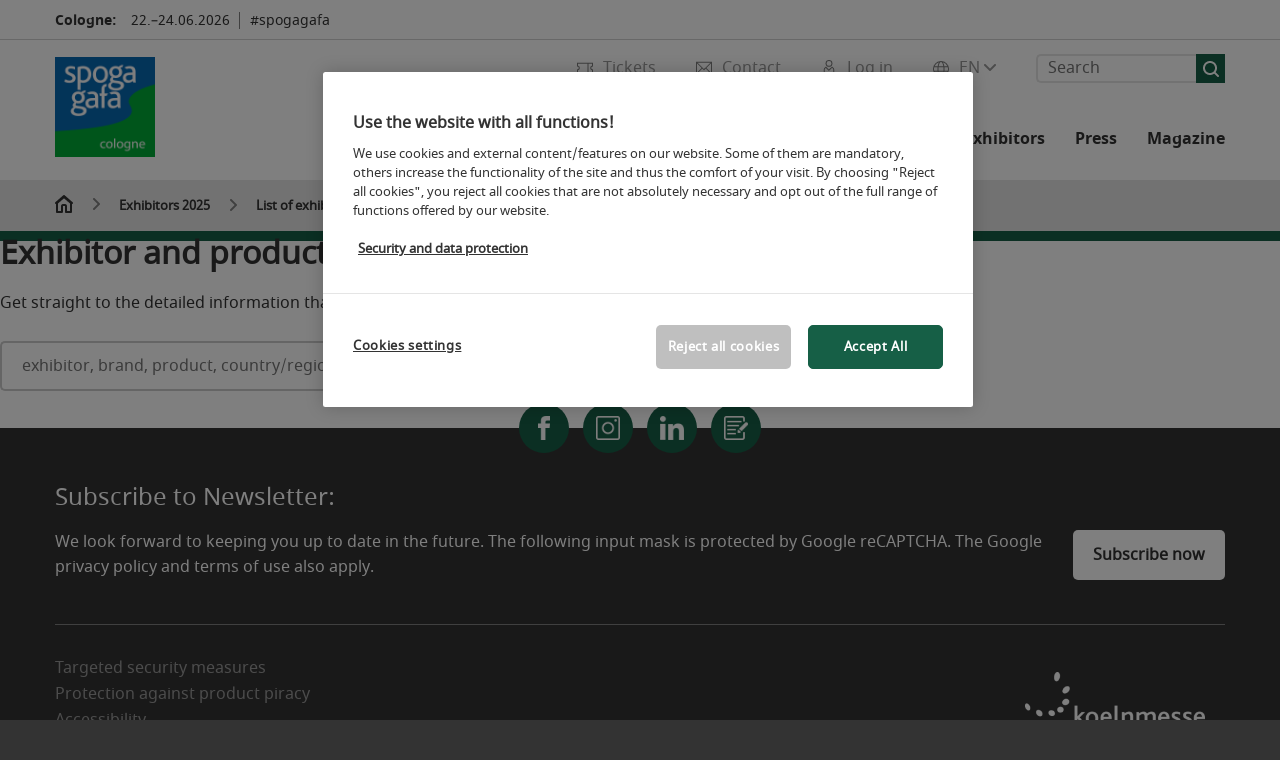

--- FILE ---
content_type: text/html;charset=utf-8
request_url: https://www.spogagafa.com/exhibitor/xianlin_import_-_exp/'+link+'/?fw_goto=aussteller/aussteller/xianlin_import_-_exp/%27+link+%27
body_size: 87932
content:

<!DOCTYPE html>
<html lang="en">
<head>
<!-- cookieconsent START -->
<script>
window.dataLayer = window.dataLayer || [];
dataLayer.push({ event: "OneTrustOnPage", OneTrustOnPage: true });
</script>
<!-- OneTrust Cookie-Einwilligungshinweis -->
<script src="https://cdn.cookielaw.org/scripttemplates/otSDKStub.js" data-document-language="true" type="text/javascript" charset="UTF-8" data-domain-script="bd7112e9-405e-4b95-bb18-8df89d2a877a" async></script>
<!-- OneTrust-Cookie-Einwilligungshinweis -->
<script type="text/javascript">
window.OneTrust = window.OneTrust || {};
window.OneTrust.initialized = false;
window.OneTrust.activeGroups = [];
function OptanonWrapper() {
window.dataLayer = window.dataLayer || [];
window.dataLayer.push({ event: 'OptanonUpdate' });
const activeGroups = window.OnetrustActiveGroups.split(",").filter(function (element) { return element; });
window.OneTrust.activeGroups.length > activeGroups.length ? location.reload() : window.OneTrust.activeGroups = activeGroups;
if(!window.OneTrust.initialized) {
const eventOneTrustInitialized = new CustomEvent('OneTrust.initialized');
window.dispatchEvent(eventOneTrustInitialized);
window.OneTrust.initialized = true;
}
const eventOneTrustExecuted = new CustomEvent('OneTrust.executed');
window.dispatchEvent(eventOneTrustExecuted);
}
</script>
<!-- cookieconsent ENDE -->
<meta charset="utf-8">
<meta http-equiv="X-UA-Compatible" content="IE=edge,chrome=1">
<title>List of exhibitors | spoga+gafa</title>
<meta name="description" content="Exhibitor list of the spoga+gafa 2025: Here you can find an overview of all exhibitors by hall, origin or product group.">
<meta name="keywords" content="" />
<meta name="viewport" content="width=device-width,height=device-height,initial-scale=1,minimum-scale=1.0, maximum-scale=1.0" />
<meta name="facebook-domain-verification" content="" />
<meta property="og:title" content="List of exhibitors"/>
<meta property="og:description" content="Exhibitor list of the spoga+gafa 2025: Here you can find an overview of all exhibitors by hall, origin or product group."/>
<meta property="og:url" content="https://www.spogagafa.com/spoga-gafa-exhibitors/list-of-exhibitors/?fw_goto=aussteller/aussteller/xianlin_import_-_exp/'+link+'/&fw_goto=aussteller/aussteller/xianlin_import_-_exp/%27+link+%27"/>
<meta property="og:image" content="https://media.koelnmesse.io/spogagafa/redaktionell/spoga-gafa/img/layout_9/open-graph-images/spoga-gafa_open_graph_6_1200x675.jpg"/>
<link rel="alternate" href="https://www.spogagafa.com/spoga-gafa-exhibitors/list-of-exhibitors/" hreflang="x-default" />
<link rel="alternate" hreflang="de" href="https://www.spogagafa.de/spoga-gafa-aussteller/ausstellerverzeichnis/?fw_goto=aussteller/aussteller/xianlin_import_-_exp/'+link+'/&fw_goto=aussteller/aussteller/xianlin_import_-_exp/%27+link+%27" />
<link rel="alternate" hreflang="en" href="https://www.spogagafa.com/spoga-gafa-exhibitors/list-of-exhibitors/?fw_goto=aussteller/aussteller/xianlin_import_-_exp/'+link+'/&fw_goto=aussteller/aussteller/xianlin_import_-_exp/%27+link+%27" />
<link rel="apple-touch-icon" sizes="57x57" href="https://media.koelnmesse.io/spogagafa/redaktionell/spoga-gafa/img/layout_9/spogagafa_favicon_favicon_57.png">
<link rel="apple-touch-icon" sizes="60x60" href="https://media.koelnmesse.io/spogagafa/redaktionell/spoga-gafa/img/layout_9/spogagafa_favicon_favicon_60.png">
<link rel="apple-touch-icon" sizes="72x72" href="https://media.koelnmesse.io/spogagafa/redaktionell/spoga-gafa/img/layout_9/spogagafa_favicon_favicon_72.png">
<link rel="apple-touch-icon" sizes="76x76" href="https://media.koelnmesse.io/spogagafa/redaktionell/spoga-gafa/img/layout_9/spogagafa_favicon_favicon_76.png">
<link rel="apple-touch-icon" sizes="114x114" href="https://media.koelnmesse.io/spogagafa/redaktionell/spoga-gafa/img/layout_9/spogagafa_favicon_favicon_114.png">
<link rel="apple-touch-icon" sizes="120x120" href="https://media.koelnmesse.io/spogagafa/redaktionell/spoga-gafa/img/layout_9/spogagafa_favicon_favicon_120.png">
<link rel="apple-touch-icon" sizes="152x152" href="https://media.koelnmesse.io/spogagafa/redaktionell/spoga-gafa/img/layout_9/spogagafa_favicon_favicon_152.png">
<link rel="apple-touch-icon" sizes="180x180" href="https://media.koelnmesse.io/spogagafa/redaktionell/spoga-gafa/img/layout_9/spogagafa_favicon_favicon_180.png">
<link rel="icon" type="image/png" sizes="192x192" href="https://media.koelnmesse.io/spogagafa/redaktionell/spoga-gafa/img/layout_9/spogagafa_favicon_favicon_192.png">
<link rel="icon" type="image/png" sizes="32x32" href="https://media.koelnmesse.io/spogagafa/redaktionell/spoga-gafa/img/layout_9/spogagafa_favicon_favicon_32.png">
<link rel="icon" type="image/png" sizes="96x96" href="https://media.koelnmesse.io/spogagafa/redaktionell/spoga-gafa/img/layout_9/spogagafa_favicon_favicon_96.png">
<link rel="icon" type="image/png" sizes="16x16" href="https://media.koelnmesse.io/spogagafa/redaktionell/spoga-gafa/img/layout_9/spogagafa_favicon_favicon_16.png">
<link rel="stylesheet" href="https://media.koelnmesse.io/spogagafa/assets/css/styles.css">
<link rel="stylesheet" href="https://media.koelnmesse.io/spogagafa/assets/third-party/shariff/shariff_complete_2.css">
<link rel="stylesheet" href="https://media.koelnmesse.io/spogagafa/assets/third-party/searchapp/sccassets/styles/ssc_default.css">
<link rel="stylesheet" href="https://media.koelnmesse.io/spogagafa/assets/third-party/searchapp/search-app-styles.css">
<link rel="stylesheet" href="/global/asdb.php?favlist=2" type="text/css" />
<script src="https://media.koelnmesse.io/spogagafa/assets/js/main.min.js.js"></script>
<script src="https://media.koelnmesse.io/spogagafa/assets/third-party/datepicker/datepicker-en-gb.js" defer></script>
<script>
$.datepicker.setDefaults($.datepicker.regional["en-GB"]);
</script>
<script src="https://media.koelnmesse.io/spogagafa/assets/third-party/shariff/shariff_min.js" defer></script>
<script src="https://media.koelnmesse.io/spogagafa/assets/third-party/searchapp/js_2/sscbasic.js"></script>
<script type="text/javascript" lang="javascript" src="https://cdns.eu1.gigya.com/js/gigya.js?apikey=3_Os3ktR8mtmGrPOP6x6xl152PxfUOs2UGRJZUF_fAItUYoBqlnzdfMR3hsl7bhjAi"></script>

<script src="https://media.koelnmesse.io/spogagafa/assets/third-party/searchapp/js_2/search-app-chunk.js" defer></script>
<script src="https://media.koelnmesse.io/spogagafa/assets/third-party/searchapp/js_2/search-app-main.js" defer></script>
<!-- GTM DataLayer.push -->
<script type="text/javascript">
window.dataLayer = window.dataLayer || [];
dataLayer.push({
'event' : 'Page Meta',
'websiteType' : 'Messe',
'exhibitionNumber' : '0080',
'language' : 'EN',
'trafficType' : 'extern'
});
</script>
<script type="text/javascript">
(function($) {
$(document).ready(function() {
window.dataLayer = window.dataLayer || [];
$('.metanavItem.mainlink:not(#cdcLoginButton):not(.mobileMenuToggle):not([href="javascript:void(0);"])').on('click', function(e) {
dataLayer.push({
event: "gaEvent",
eventCategory: "Meta-Navigation",
eventAction: $(this).attr('title'),
eventLabel: $(this).attr('href')
});
window.dataLayer.push({
event: 'NewGaEvent',
event_name: 'meta_navigation',
meta_navigation:{
clicked_element: $(this).attr('title'),
link_url: $(this).attr('href')
}
});
});
$('.metanavItem.mainlink:not(#cdcLoginButton):not(.mobileMenuToggle)[href="javascript:void(0);"]').on('click', function(e) {
dataLayer.push({
event: "gaEvent",
eventCategory: "Meta-Navigation",
eventAction: $(this).attr('title'),
eventLabel: ""
});
window.dataLayer.push({
event: 'NewGaEvent',
event_name: 'meta_navigation',
meta_navigation:{
clicked_element: $(this).attr('title'),
link_url: ""
}
});
});
$('#cdcLoginButton').on('click', function(e) {
dataLayer.push({
event: "gaEvent",
eventCategory: "Meta-Navigation",
eventAction: $(this).attr('title'),
eventLabel: ""
});
window.dataLayer.push({
event: 'NewGaEvent',
event_name: 'meta_navigation',
meta_navigation:{
clicked_element: $(this).attr('title'),
link_url: ""
}
});
});
$('.navbar .langselect_altlang').on('click', function(e) {
dataLayer.push({
event: "gaEvent",
eventCategory: "Meta-Navigation",
eventAction: "Language switched to "+$(this).attr('hreflang'),
eventLabel: $(this).attr('href')
});
window.dataLayer.push({
event: 'NewGaEvent',
event_name: 'meta_navigation',
meta_navigation:{
clicked_element: "Language switched to "+$(this).attr('hreflang'),
link_url: $(this).attr('href')
}
});
});
$('.stage a').on('click', function(e) {
window.dataLayer.push({
event: 'NewGaEvent',
event_name: 'stage_button_click',
stage_button_click : {
clicked_element: $(this).text(),
link_url: $(this).attr('href')
}
});
window.dataLayer.push({
event: "gaEvent",
eventCategory: "Stage Button Click",
eventAction: $(this).text(),
eventLabel: $(this).attr('href')
});
});
$('.teaser-holder a:not(:has(a))').on('click', function(e) {
window.dataLayer.push({
event: 'NewGaEvent',
event_name: 'teaser_click',
teaser_click : {
clicked_element: $(this).text(),
link_url: $(this).attr('href')
}
});
window.dataLayer.push({
event: "gaEvent",
eventCategory: "Teaser Click",
eventAction: $(this).text(),
eventLabel: $(this).attr('href')
});
});
$('#footer-newsletter-form button').on('click', function(e) {
window.dataLayer.push({
event: 'NewGaEvent',
event_name: 'newsletter_auswählen_button_geklickt'
});
});
$('#newsletter-popup-form form').submit(function (e) {
window.dataLayer.push({
event: 'NewGaEvent',
event_name: 'newsletter_single_opt_in'
});
});
$('.anchor-link-module-wrapper .anchor-link-module-link a').on('click', function(e) {
window.dataLayer = window.dataLayer || [];
window.dataLayer.push({
event: "gaEvent",
eventCategory: "Anker-Navigation",
eventAction: $(this).text(),
eventLabel: $(this).attr('href')
});
window.dataLayer = window.dataLayer || [];
window.dataLayer.push({
event: 'NewGaEvent',
event_name: 'anker_navigation',
anker_navigation:{
clicked_element: $(this).text(),
link_url: $(this).attr('href')
}
});
});
$('.Tracking_Grid_Teaser').on('click', function(e) {
window.dataLayer = window.dataLayer || [];
window.dataLayer.push({
event: "gaEvent",
eventCategory: "Teaser Click",
eventAction: $(this).text(),
eventLabel: $(this).attr('href')
});
window.dataLayer = window.dataLayer || [];
window.dataLayer.push({
event: 'NewGaEvent',
event_name: 'teaser_click',
teaser_click : {
clicked_element: $(this).text(),
link_url: $(this).attr('href')
}
});
});
$('.paragraph a, .feature-box a, .ctadivider a').on('click', function(e) {
window.dataLayer = window.dataLayer || [];
window.dataLayer.push({
event: "gaEvent",
eventCategory: "Teaser Click",
eventAction: $(this).text(),
eventLabel: $(this).attr('href')
});
window.dataLayer = window.dataLayer || [];
window.dataLayer.push({
event: 'NewGaEvent',
event_name: 'teaser_click',
teaser_click : {
clicked_element: $(this).text(),
link_url: $(this).attr('href')
}
});
});
});
})(jQuery);
</script>
<!-- Google Tag Manager -->
<script type="text/plain" class="optanon-category-C0003"> (function(w,d,s,l,i){w[l]=w[l]||[];w[l].push({'gtm.start':
new Date().getTime(),event:'gtm.js'});var f=d.getElementsByTagName(s)[0],
j=d.createElement(s),dl=l!='dataLayer'?'&l='+l:'';j.async=true;j.src=
'https://www.googletagmanager.com/gtm.js?id='+i+dl;f.parentNode.insertBefore(j,f);
})(window,document,'script','dataLayer','GTM-MRV9BM4');</script>
<!-- End Google Tag Manager -->
</head>
<body id="top" class="pate-home " >
<!-- Google Tag Manager (noscript) -->
<noscript><iframe class="optanon-category-C0003" data-src="https://www.googletagmanager.com/ns.html?id=GTM-MRV9BM4" height="0" width="0" style="display:none;visibility:hidden"></iframe></noscript>
<!-- End Google Tag Manager (noscript) -->
<!-- HEADER_BEGIN -->
<header>
<div class="grid-wrapper lightback ">
<p class="header-banner">
<span class="item">
<span class="label">Cologne:</span>
<span class="date">22.&ndash;24.06.2026</span>
</span>
<span class="item">
<span class=" " >#spogagafa</span>
</span>
</p>
<style>
.search-bar .search-bar__results .search-bar__suggestions .search-bar__suggestion a {
color: #000000 !important;
}
</style>
<span class="langselect langselect_header-banner desktophidden">
<span title="Language" class="ico lang mainlink langselect_metanav ">
<span class="langselect_currentlang">
EN
<img class="langselect_dropdownicon light" alt="Icon Pfeil" src="https://media.koelnmesse.io/spogagafa/assets/icons/icon_chevron_down_light_h7.svg" />
<img class="langselect_dropdownicon dark" alt="Icon Pfeil" src="https://media.koelnmesse.io/spogagafa/assets/icons/icon_chevron_down_h7.svg" />
</span>
</span>
<span class="langselect_box hide">
<div class="langselect_selector ">
<span class="ico lang langselect_box-current">
<span class="langselect_currentlang">
EN
<!-- Generator: Adobe Illustrator 24.0.3, SVG Export Plug-In . SVG Version: 6.00 Build 0) -->
<svg version="1.1" id="Ebene_1" xmlns="http://www.w3.org/2000/svg" xmlns:xlink="http://www.w3.org/1999/xlink" x="0px" y="0px" viewBox="0 0 12 7" style="enable-background:new 0 0 12 7;" xml:space="preserve">
<style type="text/css">
.st0{fill:#FFFFFF;}
</style>
<title>Element 13300</title>
<g id="Ebene_2_1_">
<g id="motive">
<path class="st0" d="M6,7C5.7,7,5.5,6.9,5.3,6.7l-5-5c-0.4-0.4-0.4-1,0-1.4s1-0.4,1.4,0L6,4.6l4.3-4.3c0.4-0.4,1-0.4,1.4,0
s0.4,1,0,1.4l-5,5C6.5,6.9,6.3,7,6,7z"/>
</g>
</g>
</svg>
</span>
</span>
<a class="langselect_altlang" href="https://www.spogagafa.de/spoga-gafa-aussteller/ausstellerverzeichnis/?fw_goto=aussteller/aussteller/xianlin_import_-_exp/'+link+'/&fw_goto=aussteller/aussteller/xianlin_import_-_exp/%27+link+%27" hreflang="de">
<svg version="1.1" id="Ebene_1" xmlns="http://www.w3.org/2000/svg" xmlns:xlink="http://www.w3.org/1999/xlink" x="0px" y="0px" viewBox="0 0 15 12" style="enable-background:new 0 0 15 12;" xml:space="preserve">
<style type="text/css">
.st0 {
fill: #FFFFFF;
}
</style>
<title>Element 12300</title>
<g id="Ebene_2_1_">
<g id="motive_1_">
<path class="st0" d="M1,7h10.6l-3.3,3.3c-0.4,0.4-0.4,1,0,1.4c0.4,0.4,1,0.4,1.4,0l5-5c0.4-0.4,0.4-1,0-1.4l-5-5
c-0.4-0.4-1-0.4-1.4,0.1C8,0.7,8,1.3,8.3,1.7L11.6,5H1C0.4,5,0,5.4,0,6S0.4,7,1,7z" />
</g>
</g>
</svg>
DE
</a>
</div>
</span>
</span>
<div class="gw-inner">
<div class="logo" >
<a class="cube" href="https://www.spogagafa.com" title="spoga+gafa">
<div class="imgholder">
<img class="logo-white" src="https://media.koelnmesse.io/spogagafa/redaktionell/spoga-gafa/img/layout_9/spogagafa_rgb.jpg" alt="spoga+gafa" title="spoga+gafa" width=220>
<img class="logo-dark" src="https://media.koelnmesse.io/spogagafa/redaktionell/spoga-gafa/img/layout_9/spogagafa_rgb.jpg" alt="spoga+gafa" title="spoga+gafa" width=220>
</div>
</a>
</div>
<div class="navbar">
<div id="metaNavSearchApp" data-translations='{
"search_page_redirect_link": "https://www.spogagafa.com/search/?q=",
"solr_rest_service_core": "spogagafa_en",
"solr_rest_service_suggestion_endpoint": "https://www.spogagafa.com/solr/csrproxy/autocomplete",
"search_input_placeholder": "Search"
}'></div>
<style>
.search-bar .search-bar__results .search-bar__suggestions .search-bar__suggestion a {
color: #000000 !important;
}
</style>
<span class="langselect show_desktop_only">
<span title="Language" class="ico lang mainlink langselect_metanav ">
<span class="langselect_currentlang">
EN
<img class="langselect_dropdownicon light" alt="Icon Pfeil" src="https://media.koelnmesse.io/spogagafa/assets/icons/icon_chevron_down_light_h7.svg" />
<img class="langselect_dropdownicon dark" alt="Icon Pfeil" src="https://media.koelnmesse.io/spogagafa/assets/icons/icon_chevron_down_h7.svg" />
</span>
</span>
<span class="langselect_box hide">
<div class="langselect_selector ">
<span class="ico lang langselect_box-current">
<span class="langselect_currentlang">
EN
<!-- Generator: Adobe Illustrator 24.0.3, SVG Export Plug-In . SVG Version: 6.00 Build 0) -->
<svg version="1.1" id="Ebene_1" xmlns="http://www.w3.org/2000/svg" xmlns:xlink="http://www.w3.org/1999/xlink" x="0px" y="0px" viewBox="0 0 12 7" style="enable-background:new 0 0 12 7;" xml:space="preserve">
<style type="text/css">
.st0{fill:#FFFFFF;}
</style>
<title>Element 13300</title>
<g id="Ebene_2_1_">
<g id="motive">
<path class="st0" d="M6,7C5.7,7,5.5,6.9,5.3,6.7l-5-5c-0.4-0.4-0.4-1,0-1.4s1-0.4,1.4,0L6,4.6l4.3-4.3c0.4-0.4,1-0.4,1.4,0
s0.4,1,0,1.4l-5,5C6.5,6.9,6.3,7,6,7z"/>
</g>
</g>
</svg>
</span>
</span>
<a class="langselect_altlang" href="https://www.spogagafa.de/spoga-gafa-aussteller/ausstellerverzeichnis/?fw_goto=aussteller/aussteller/xianlin_import_-_exp/'+link+'/&fw_goto=aussteller/aussteller/xianlin_import_-_exp/%27+link+%27" hreflang="de">
<svg version="1.1" id="Ebene_1" xmlns="http://www.w3.org/2000/svg" xmlns:xlink="http://www.w3.org/1999/xlink" x="0px" y="0px" viewBox="0 0 15 12" style="enable-background:new 0 0 15 12;" xml:space="preserve">
<style type="text/css">
.st0 {
fill: #FFFFFF;
}
</style>
<title>Element 12300</title>
<g id="Ebene_2_1_">
<g id="motive_1_">
<path class="st0" d="M1,7h10.6l-3.3,3.3c-0.4,0.4-0.4,1,0,1.4c0.4,0.4,1,0.4,1.4,0l5-5c0.4-0.4,0.4-1,0-1.4l-5-5
c-0.4-0.4-1-0.4-1.4,0.1C8,0.7,8,1.3,8.3,1.7L11.6,5H1C0.4,5,0,5.4,0,6S0.4,7,1,7z" />
</g>
</g>
</svg>
DE
</a>
</div>
</span>
</span>
<a href="javascript:void(0)" title="MobileMenu" class="metanavItem mobileMenuToggle hideDesktopMeta showMobileMeta mainlink">
<i class="ico mobileMenu"></i>
<span>Menu</span>
</a>
<a tabindex="0" href="javascript:void(0);"id="cdcLoginButton" onclick="openIcxMenu()" data-target="subnav-login2"
title="Log in" class="metanavItem showMobileMeta mainlink" >
<i class="ico loginCDC"></i>
<span>Log in</span>
</a>
<a tabindex="0" href="https://www.spogagafa.com/contact/"
title="Contact" class="metanavItem mainlink" >
<i class="ico contact"></i>
<span>Contact</span>
</a>
<a tabindex="0" href="https://www.spogagafa.com/trade-fair/tickets/buy-tickets/"
title="Tickets" class="metanavItem showMobileMeta mainlink" >
<i class="ico tickets"></i>
<span>Tickets</span>
</a>
</div>
<style>
a:focus {outline-style: solid; outline-color: #165f46}
</style>
<script>
$(document).ready(function(){
$("a").mousedown(function() {
this.blur();
this.hideFocus = true;
this.style.outline = 'none';
});
})
</script>
<nav>
<div class="holder">
<div class="nav-holder">
<div class="nav">
<ul class="mainmenu">
<li class="desktophidden calchexback corporateback light">Overview</li>
<li class="hassub">
<a tabindex="1" href="javascript:void(0)" title="Trade fair" class="level-1 " data-target="sub-trade-fair">Trade fair</a></li>
<li class="hassub">
<a tabindex="28" href="javascript:void(0)" title="Events" class="level-1 " data-target="sub-events">Events</a></li>
<li class="hassub">
<a tabindex="46" href="javascript:void(0)" title="Exhibitors 2025" class="level-1 " data-target="sub-exhibitors-2025">Exhibitors 2025</a></li>
<li class="hassub">
<a tabindex="51" href="javascript:void(0)" title="For exhibitors" class="level-1 " data-target="sub-for-exhibitors">For exhibitors</a></li>
<li class="hassub">
<a tabindex="82" href="javascript:void(0)" title="Press" class="level-1 " data-target="sub-press">Press</a></li>
<li class="nosub">
<a href="https://www.spogagafa.com/magazine/" data-target="sub-magazine" title="Magazine" class="level-1" tabindex="93"> Magazine </a>
</ul>
<div class="desktophidden mobilmeta">
<a href="" title="Log in" class="ico loginCDC primarylink" style="display: none;">
Log in
</a>
<a href="https://www.spogagafa.com/contact/" title="Contact" class="ico contact primarylink" style="">
Contact
</a>
<a href="https://www.spogagafa.com/trade-fair/tickets/buy-tickets/" title="Tickets" class="ico tickets primarylink" style="display: none;">
Tickets
</a>
<div id="metaNavSearchAppMobile" data-translations='{
"search_page_redirect_link": "https://www.spogagafa.com/search/?q=",
"solr_rest_service_core": "spogagafa_en",
"solr_rest_service_suggestion_endpoint": "https://www.spogagafa.com/solr/csrproxy/autocomplete",
"search_input_placeholder": "Search"
}'></div>
</div>
</div>
<div class="subnav subnav_sec lightback login" id="subnav-login2">
<div class="subnav-wrapper" id="subnav-wrapper">
</div>
<div class="close"></div>
</div>
<div class="subnav" id="sub-events">
<div class="subnav-wrapper">
<ul>
<li class="goback desktophidden calchexback corporateback first"><span>Overview</span></li>
<!-- Übersichtsseite das Linktext in mobile nicht klickbar -->
<li class="level-2 desktophidden">
<a href="../../events/" title="Overview Events" tabindex="29">Overview Events</a>
</li>
<li class="level-2 hassub">
<a href="https://www.spogagafa.com/events/special-shows/" title="Special Shows" > Special Shows </a>
<div class="subnav-container">
<ul>
<li class="goback desktophidden calchexback corporateback first"><span>Overview</span></li>
<!-- Übersichtsseite das Linktext in mobile nicht klickbar -->
<li class="level-2 desktophidden">
<a href="https://www.spogagafa.com/events/special-shows/" title="Overview Special Shows" tabindex="30">Overview Special Shows</a>
</li>
<li><a tabindex="31" href="https://www.spogagafa.com/events/special-shows/pos-green-solution-islands/" title="POS Green Solution Islands" >POS Green Solution Islands</a></li><li><a tabindex="32" href="https://www.spogagafa.com/events/special-shows/boulevard-of-trends-ideas/" title="Boulevard of Trends & Ideas" >Boulevard of Trends & Ideas</a></li><li><a tabindex="33" href="https://www.spogagafa.com/events/special-shows/bbq-for-every-wallet/" title="BBQ for Every Wallet" >BBQ for Every Wallet</a></li>
</ul>
</div>
</li>
<li class="level-2 hassub">
<a href="https://www.spogagafa.com/events/focus-areas/" title="Focus Areas" > Focus Areas </a>
<div class="subnav-container">
<ul>
<li class="goback desktophidden calchexback corporateback first"><span>Overview</span></li>
<!-- Übersichtsseite das Linktext in mobile nicht klickbar -->
<li class="level-2 desktophidden">
<a href="https://www.spogagafa.com/events/focus-areas/" title="Overview Focus Areas" tabindex="34">Overview Focus Areas</a>
</li>
<li><a tabindex="35" href="https://www.spogagafa.com/events/focus-areas/outdoor-kitchen-world/" title="Outdoor Kitchen World" >Outdoor Kitchen World</a></li>
</ul>
</div>
</li>
<li class="level-2 hassub">
<a href="https://www.spogagafa.com/events/lectures-guided-tours/" title="Lectures & Guided Tours" > Lectures & Guided Tours </a>
<div class="subnav-container">
<ul>
<li class="goback desktophidden calchexback corporateback first"><span>Overview</span></li>
<!-- Übersichtsseite das Linktext in mobile nicht klickbar -->
<li class="level-2 desktophidden">
<a href="https://www.spogagafa.com/events/lectures-guided-tours/" title="Overview Lectures & Guided Tours" tabindex="36">Overview Lectures & Guided Tours</a>
</li>
<li><a tabindex="37" href="https://www.spogagafa.com/events/lectures-guided-tours/lecture-programme/" title="Lecture Programme" >Lecture Programme</a></li><li><a tabindex="38" href="https://www.spogagafa.com/events/lectures-guided-tours/guided-tours/" title="Guided Tours" >Guided Tours</a></li>
</ul>
</div>
</li>
<li class="level-2 hassub">
<a href="https://www.spogagafa.com/events/side-events/" title="Side Events" > Side Events </a>
<div class="subnav-container">
<ul>
<li class="goback desktophidden calchexback corporateback first"><span>Overview</span></li>
<!-- Übersichtsseite das Linktext in mobile nicht klickbar -->
<li class="level-2 desktophidden">
<a href="https://www.spogagafa.com/events/side-events/" title="Overview Side Events" tabindex="39">Overview Side Events</a>
</li>
<li><a tabindex="40" href="https://www.spogagafa.com/events/side-events/prime-bbq-night/" title="Prime BBQ Night" >Prime BBQ Night</a></li><li><a tabindex="41" href="https://www.spogagafa.com/events/side-events/ivg-garden-party/" title="IVG Garden Party powered by spoga gafa" >IVG Garden Party powered by spoga gafa</a></li><li><a tabindex="42" href="https://www.spogagafa.com/events/side-events/vdg-happy-hour/" title="VDG Happy Hour powered by spoga gafa" >VDG Happy Hour powered by spoga gafa</a></li><li><a tabindex="43" href="https://www.spogagafa.com/events/side-events/biag-industry-champagne-breakfast/" title="BIAG Industry Champagne Breakfast powered by spoga gafa" >BIAG Industry Champagne Breakfast powered by spoga gafa</a></li><li><a tabindex="44" href="https://www.spogagafa.com/events/side-events/bhb-garden-summit/" title="BHB-Garden Summit" >BHB-Garden Summit</a></li>
</ul>
</div>
</li>
<li class="level-2 hassub">
<a href="https://www.spogagafa.com/events/event-search/" title="Event search" > Event search </a>
<div class="subnav-container">
<ul>
<li class="goback desktophidden calchexback corporateback first"><span>Overview</span></li>
<!-- Übersichtsseite das Linktext in mobile nicht klickbar -->
<li class="level-2 desktophidden">
<a href="https://www.spogagafa.com/events/event-search/" title="Overview Event search" tabindex="45">Overview Event search</a>
</li>
</ul>
</div>
</li>
</ul>
</div>
<div class="close" style="position: absolute;"></div>
</div>
<div class="subnav" id="sub-exhibitors-2025">
<div class="subnav-wrapper">
<ul>
<li class="goback desktophidden calchexback corporateback first"><span>Overview</span></li>
<!-- Übersichtsseite das Linktext in mobile nicht klickbar -->
<li class="level-2 desktophidden">
<a href="" title="Overview Exhibitors 2025" tabindex="47">Overview Exhibitors 2025</a>
</li>
<li class="level-2 navmodul navmodul_icon">
<a href="https://www.spogagafa.com/spoga-gafa-exhibitors/list-of-exhibitors/" title="Exhibitor search" tabindex="48"> <div class="navitem_icon"> <svg version="1.1" id="motive" xmlns="http://www.w3.org/2000/svg" xmlns:xlink="http://www.w3.org/1999/xlink" x="0px" y="0px" viewBox="0 0 60 60" style="enable-background:new 0 0 60 60;" xml:space="preserve"> <path class="color" d="M1,1L1,1L1,1z M55,1L55,1z M54.9,1L44,7L54.9,1z M5.1,1L16,7l0,0L5.1,1z M56,1L56,1z"></path> <path class="color" d="M59,0h-4c-0.1,0-0.1,0-0.2,0c-0.1,0-0.1,0-0.2,0.1l0,0L43.7,6H16.3L5.5,0.1l0,0C5.4,0.1,5.3,0,5.2,0C5.2,0,5.1,0,5,0H1 C0.4,0,0,0.4,0,1v46c0,0.6,0.4,1,1,1h4c0.1,0,0.2,0,0.3-0.1l0,0l7.1-4c0.5-0.3,0.6-0.9,0.4-1.4c-0.3-0.5-0.9-0.6-1.4-0.4L6,45.3V2.7 l9,4.9V26c0,0.6,0.4,1,1,1c0.6,0,1-0.4,1-1V8h26v18c0,0.6,0.4,1,1,1s1-0.4,1-1V7.6l9-4.9v42.6l-5.5-3.2C48.3,42,48.2,42,48,42 c-0.6,0-1,0.4-1,1c0,0.4,0.2,0.7,0.5,0.9l7.2,4c0.1,0.1,0.2,0.1,0.3,0.1h4c0.6,0,1-0.4,1-1V1C60,0.4,59.6,0,59,0z M56,46V2h2v44H56z M2,46V2h2v44H2z"></path> <path class="color" d="M47.4,59c-0.5,0-1-0.2-1.3-0.5l-7.8-7.8L37.6,51c-6.8,4.2-15.8,2.1-20-4.7s-2.1-15.8,4.7-20s15.8-2.1,20,4.7 c3.2,5.1,2.9,11.6-0.7,16.4L41,48.1l7.7,7.7c0.8,0.7,0.8,1.9,0.1,2.6C48.5,58.8,48,59,47.4,59z M30,26.2c-6.9,0-12.5,5.6-12.5,12.5 c0,6.9,5.6,12.5,12.5,12.5s12.5-5.6,12.5-12.5c0,0,0,0,0,0C42.5,31.8,36.9,26.3,30,26.2z"></path> <path class="color" d="M43.5,38.7L43.5,38.7 M16.5,38.7c0,7.5,6,13.5,13.5,13.5c0,0,0,0,0,0l0,0C22.5,52.2,16.5,46.2,16.5,38.7 C16.5,38.7,16.5,38.7,16.5,38.7 M43.5,38.7L43.5,38.7 M43.5,38.7L43.5,38.7 M43.5,38.7L43.5,38.7 M43.5,38.7L43.5,38.7 M43.5,38.7 L43.5,38.7 M43.5,38.7L43.5,38.7 M43.5,38.7L43.5,38.7 M43.5,38.7L43.5,38.7 M43.5,38.7L43.5,38.7 M43.5,38.7L43.5,38.7 M43.5,38.7 L43.5,38.7 M43.5,38.7L43.5,38.7 M43.5,38.7L43.5,38.7 M43.5,38.7L43.5,38.7 M43.5,38.7L43.5,38.7 M43.5,38.7L43.5,38.7 M43.5,38.7 L43.5,38.7 M43.5,38.7L43.5,38.7 M43.5,38.7L43.5,38.7 M43.5,38.7L43.5,38.7 M43.5,38.7L43.5,38.7 M43.5,38.7L43.5,38.7 M43.5,38.7 L43.5,38.7 M40.5,47l-0.7,0.9l1.2,1.2l7.1,7.1c0.3,0.3,0.3,0.9,0,1.2c-0.3,0.3-0.8,0.3-1.2,0l-7.3-7.3l-1.1-1.1l-0.9,0.5 C38.7,48.9,39.7,48,40.5,47 M30,52.2L30,52.2 M30,52.2L30,52.2 M30,23.2c-8.5,0-15.5,6.9-15.5,15.4s6.9,15.5,15.4,15.5 c2.9,0,5.8-0.8,8.2-2.3l7.3,7.3c1.3,0.9,3.1,0.7,4-0.6c0.7-1,0.7-2.4,0-3.4L42.3,48c5.1-6.8,3.8-16.5-3-21.6 C36.6,24.3,33.4,23.2,30,23.2L30,23.2z M30,50.2c-6.3,0-11.5-5.1-11.5-11.5S23.6,27.3,30,27.2c6.3,0,11.5,5.1,11.5,11.5c0,0,0,0,0,0 C41.5,45.1,36.3,50.2,30,50.2z"></path> </svg> <br> <div class="linktitle ani">Exhibitor search</div> <p></p> </div> </a>
</li>
<li class="level-2 navmodul navmodul_icon">
<a href="https://www.spogagafa.com/spoga-gafa-exhibitors/product-groups/" title="Product groups" tabindex="49"> <div class="navitem_icon"> <svg id="icon-produktverzeichnis__H60" xmlns="http://www.w3.org/2000/svg" viewBox="0 0 60 60"> <path class="color" d="M26.2051,26.2929 C25.8141,26.6839 25.8141,27.3159 26.2051,27.7069 L32.2051,33.7069 C32.4001,33.9019 32.6561,33.9999 32.9121,33.9999 C33.1681,33.9999 33.4241,33.9019 33.6191,33.7069 C34.0101,33.3159 34.0101,32.6839 33.6191,32.2929 L27.6191,26.2929 C27.2281,25.9019 26.5961,25.9019 26.2051,26.2929 L26.2051,26.2929 Z M23.6191,30.2929 C23.2281,29.9019 22.5961,29.9019 22.2051,30.2929 C21.8141,30.6839 21.8141,31.3159 22.2051,31.7069 L28.2051,37.7069 C28.4001,37.9019 28.6561,37.9999 28.9121,37.9999 C29.1681,37.9999 29.4241,37.9019 29.6191,37.7069 C30.0101,37.3159 30.0101,36.6839 29.6191,36.2929 L23.6191,30.2929 Z M19.6191,34.2929 C19.2281,33.9019 18.5961,33.9019 18.2051,34.2929 C17.8141,34.6839 17.8141,35.3159 18.2051,35.7069 L24.2051,41.7069 C24.4001,41.9019 24.6561,41.9999 24.9121,41.9999 C25.1681,41.9999 25.4241,41.9019 25.6191,41.7069 C26.0101,41.3159 26.0101,40.6839 25.6191,40.2929 L19.6191,34.2929 Z M38.4981,31.9999 L27.9121,21.4139 L13.3261,35.9999 L23.9121,46.5859 L38.4981,31.9999 Z M28.6191,19.2929 L40.6191,31.2929 C41.0101,31.6839 41.0101,32.3159 40.6191,32.7069 L24.6191,48.7069 C24.4241,48.9019 24.1681,48.9999 23.9121,48.9999 C23.6561,48.9999 23.4001,48.9019 23.2051,48.7069 L11.2051,36.7069 C10.8141,36.3159 10.8141,35.6839 11.2051,35.2929 L27.2051,19.2929 C27.5961,18.9019 28.2281,18.9019 28.6191,19.2929 L28.6191,19.2929 Z M51.8871,36.5749 C51.4091,36.2939 50.7971,36.4549 50.5181,36.9319 L39.0561,56.4819 C38.2281,57.9149 36.3891,58.4079 35.0011,57.6079 L32.7681,56.1609 C32.3061,55.8599 31.6861,55.9929 31.3861,56.4559 C31.0851,56.9199 31.2171,57.5389 31.6811,57.8389 L33.9571,59.3139 C34.7421,59.7669 35.6011,59.9819 36.4491,59.9819 C38.1781,59.9819 39.8611,59.0869 40.7841,57.4879 L52.2431,37.9429 C52.5221,37.4669 52.3631,36.8549 51.8871,36.5749 L51.8871,36.5749 Z M59.9121,4.9999 L59.9121,20.9999 C59.9121,24.0939 58.9281,26.3989 56.6191,28.7069 L26.9211,58.4469 C25.9761,59.3919 24.7201,59.9109 23.3841,59.9109 C22.0481,59.9109 20.7931,59.3919 19.8501,58.4469 L1.4651,40.0629 C0.5201,39.1179 0.0001,37.8619 0.0001,36.5259 C0.0001,35.1899 0.5201,33.9349 1.4651,32.9909 L27.4391,7.0519 C20.6471,5.5079 16.4321,5.4039 15.1981,5.7649 C15.7191,6.2979 17.3421,7.4299 21.2591,8.9739 C21.7731,9.1769 22.0251,9.7569 21.8231,10.2709 C21.6201,10.7849 21.0391,11.0339 20.5261,10.8349 C12.4181,7.6389 12.8921,5.8669 13.0711,5.1999 C13.4421,3.8099 15.4231,3.3469 19.4811,3.7019 C22.7861,3.9909 27.0521,4.8059 31.4931,5.9949 C35.9341,7.1849 40.0341,8.6119 43.0401,10.0149 C46.7351,11.7379 48.2161,13.1269 47.8431,14.5179 C47.4831,15.8599 45.6121,16.0239 44.9971,16.0779 C44.9681,16.0809 44.9381,16.0819 44.9091,16.0819 C44.3961,16.0819 43.9601,15.6889 43.9141,15.1689 C43.8651,14.6189 44.2721,14.1339 44.8231,14.0859 C45.2491,14.0489 45.5321,13.9909 45.7151,13.9389 C45.2871,13.4919 44.2041,12.7949 42.4721,11.9649 C42.1091,12.5769 41.9121,13.2799 41.9121,13.9999 C41.9121,16.2059 43.7061,17.9999 45.9121,17.9999 C48.1181,17.9999 49.9121,16.2059 49.9121,13.9999 C49.9121,11.7939 48.1181,9.9999 45.9121,9.9999 C45.3591,9.9999 44.9121,9.5529 44.9121,8.9999 C44.9121,8.4469 45.3591,7.9999 45.9121,7.9999 C49.2211,7.9999 51.9121,10.6909 51.9121,13.9999 C51.9121,17.3089 49.2211,19.9999 45.9121,19.9999 C42.6031,19.9999 39.9121,17.3089 39.9121,13.9999 C39.9121,12.9969 40.1761,12.0199 40.6471,11.1479 C38.2541,10.1429 35.0441,9.0179 30.9761,7.9269 C30.5471,7.8119 30.1341,7.7069 29.7211,7.6019 L2.8791,34.4059 C2.3121,34.9719 2.0001,35.7259 2.0001,36.5259 C2.0001,37.3279 2.3121,38.0809 2.8791,38.6479 L21.2641,57.0329 C22.3971,58.1659 24.3731,58.1659 25.5061,57.0329 L55.2041,27.2929 C57.1531,25.3449 57.9121,23.5799 57.9121,20.9999 L57.9121,4.9999 C57.9121,3.3459 56.5661,1.9999 54.9121,1.9999 L38.9121,1.9999 C36.3321,1.9999 34.5671,2.7589 32.6191,4.7069 C32.2281,5.0979 31.5961,5.0979 31.2051,4.7069 C30.8141,4.3159 30.8141,3.6839 31.2051,3.2929 C33.5131,0.9839 35.8181,-0.0001 38.9121,-0.0001 L54.9121,-0.0001 C57.6691,-0.0001 59.9121,2.2429 59.9121,4.9999 L59.9121,4.9999 Z" id="price-tag"/> </svg> <br> <div class="linktitle ani">Product groups</div> <p></p> </div> </a>
</li>
<li class="level-2 navmodul navmodul_icon">
<a href="https://www.spogagafa.com/spoga-gafa-exhibitors/hall-plan/" title="Hall plan" tabindex="50"> <div class="navitem_icon"> <svg version="1.1" id="icon-hall-plan__H60" xmlns="http://www.w3.org/2000/svg" xmlns:xlink="http://www.w3.org/1999/xlink" x="0px" y="0px" viewBox="0 0 60 60" style="enable-background:new 0 0 60 60;" xml:space="preserve"> <g transform="matrix(1.3333333,0,0,-1.3333333,0,80)"> <g transform="scale(0.1)"> <path class="color" d="M435,178.1c0-2.5-1.2-4.7-3.2-6.2c-2-1.4-4.6-1.7-6.9-0.9l-117.3,43.2c0,0-0.1,0-0.1,0v149l122.6-45.2c2.9-1.1,4.9-3.9,4.9-7V178.1z M157.5,167.1v149.1c0,0,0,0,0.1,0l134.9,47.2V214.4c0,0,0,0-0.1,0L157.5,167.1z M19.9,212.5c-2.9,1.1-4.9,3.9-4.9,7v133c0,2.5,1.2,4.7,3.2,6.2c1.3,0.9,2.8,1.4,4.3,1.4c0.9,0,1.8-0.2,2.6-0.5l117.3-43.2c0,0,0.1,0,0.1,0v-149L19.9,212.5z M435.3,332.2l-127.6,47c-4.9,1.8-10.3,1.8-15.2,0.1l-139.8-48.9c-1.6-0.6-3.4-0.6-5.1,0L30.3,373.7c-6.9,2.5-14.6,1.5-20.6-2.7c-6-4.2-9.6-11.1-9.6-18.4v-133c0-9.4,5.9-17.9,14.7-21.1l127.6-47c2.5-0.9,5.1-1.4,7.8-1.4c2.5,0,5,0.4,7.4,1.3l139.8,48.9c1.6,0.6,3.4,0.6,5.1,0L419.7,157c6.9-2.5,14.6-1.5,20.7,2.7c6,4.2,9.6,11.1,9.6,18.5v133C450,320.5,444.1,329,435.3,332.2"></path> <path class="color" d="M225,465c-16.6,0-30,13.4-30,30c0,16.6,13.4,30,30,30s30-13.4,30-30C255,478.4,241.6,465,225,465zM337.5,487.5c0,62.1-50.4,112.5-112.5,112.5s-112.5-50.5-112.5-112.5c0-20.5,5.6-39.5,15.2-56.1h-0.1L212,285c5.8-10,20.2-10,26,0l84.4,146.4h-0.1C331.9,448,337.5,467,337.5,487.5"></path> </g> </g> </svg> <br> <div class="linktitle ani">Hall plan</div> <p></p> </div> </a>
</li>
</ul>
</div>
<div class="close" style="position: absolute;"></div>
</div>
<div class="subnav" id="sub-for-exhibitors">
<div class="subnav-wrapper">
<ul>
<li class="goback desktophidden calchexback corporateback first"><span>Overview</span></li>
<!-- Übersichtsseite das Linktext in mobile nicht klickbar -->
<li class="level-2 desktophidden">
<a href="../../for-exhibitors/" title="Overview For exhibitors" tabindex="52">Overview For exhibitors</a>
</li>
<li class="level-2 hassub">
<a href="https://www.spogagafa.com/for-exhibitors/become-an-exhibitor/" title="Become an exhibitor" > Become an exhibitor </a>
<div class="subnav-container">
<ul>
<li class="goback desktophidden calchexback corporateback first"><span>Overview</span></li>
<!-- Übersichtsseite das Linktext in mobile nicht klickbar -->
<li class="level-2 desktophidden">
<a href="https://www.spogagafa.com/for-exhibitors/become-an-exhibitor/" title="Overview Become an exhibitor" tabindex="53">Overview Become an exhibitor</a>
</li>
<li><a tabindex="54" href="https://www.spogagafa.com/for-exhibitors/become-an-exhibitor/benefits-as-an-exhibitor/" title="Benefits as an exhibitor" >Benefits as an exhibitor</a></li><li><a tabindex="55" href="https://www.spogagafa.com/for-exhibitors/become-an-exhibitor/spoga-gafa-growing-forward/" title="Concept 2026: spoga+gafa growing forward" >Concept 2026: spoga+gafa growing forward</a></li><li><a tabindex="56" href="https://www.spogagafa.com/for-exhibitors/become-an-exhibitor/stand-cost-calculation/" title="Stand cost calculation" >Stand cost calculation</a></li><li><a tabindex="57" href="https://www.spogagafa.com/for-exhibitors/become-an-exhibitor/online-application/" title="Online application" >Online application</a></li><li><a tabindex="58" href="https://www.spogagafa.com/for-exhibitors/become-an-exhibitor/manage-your-stand/" title="Manage your stand" >Manage your stand</a></li><li><a tabindex="59" href="https://www.spogagafa.com/for-exhibitors/become-an-exhibitor/marketing-package/" title="Marketing Package" >Marketing Package</a></li><li><a tabindex="60" href="https://www.spogagafa.com/for-exhibitors/become-an-exhibitor/stand-construction-packages/" title="Stand construction packages" >Stand construction packages</a></li>
</ul>
</div>
</li>
<li class="level-2 hassub">
<a href="https://www.spogagafa.com/for-exhibitors/plan-trade-fair-presence-on-site/" title="Plan trade fair presence on site" > Plan trade fair presence on site </a>
<div class="subnav-container">
<ul>
<li class="goback desktophidden calchexback corporateback first"><span>Overview</span></li>
<!-- Übersichtsseite das Linktext in mobile nicht klickbar -->
<li class="level-2 desktophidden">
<a href="https://www.spogagafa.com/for-exhibitors/plan-trade-fair-presence-on-site/" title="Overview Plan trade fair presence on site" tabindex="61">Overview Plan trade fair presence on site</a>
</li>
<li><a tabindex="62" href="https://www.spogagafa.com/for-exhibitors/plan-trade-fair-presence-on-site/stand-construction/" title="Stand construction" >Stand construction</a></li><li><a tabindex="63" href="https://www.spogagafa.com/for-exhibitors/plan-trade-fair-presence-on-site/redemption-of-exhibitor-passes/" title="Redemption of exhibitor passes" >Redemption of exhibitor passes</a></li><li><a tabindex="64" href="https://www.spogagafa.com/for-exhibitors/plan-trade-fair-presence-on-site/order-deadlines/" title="Order deadlines" >Order deadlines</a></li><li><a tabindex="65" href="https://www.spogagafa.com/for-exhibitors/plan-trade-fair-presence-on-site/advertising-options-analogue-digital/" title="Your Advertising options" >Your Advertising options</a></li><li><a tabindex="66" href="https://www.spogagafa.com/for-exhibitors/plan-trade-fair-presence-on-site/service-partner/" title="Service partner" >Service partner</a></li><li><a tabindex="67" href="https://www.spogagafa.com/for-exhibitors/plan-trade-fair-presence-on-site/parcel-service/" title="Parcel Service" >Parcel Service</a></li>
</ul>
</div>
</li>
<li class="level-2 hassub">
<a href="https://www.spogagafa.com/for-exhibitors/order-services/" title="Order services" > Order services </a>
<div class="subnav-container">
<ul>
<li class="goback desktophidden calchexback corporateback first"><span>Overview</span></li>
<!-- Übersichtsseite das Linktext in mobile nicht klickbar -->
<li class="level-2 desktophidden">
<a href="https://www.spogagafa.com/for-exhibitors/order-services/" title="Overview Order Services" tabindex="68">Overview Order Services</a>
</li>
<li><a tabindex="69" href="https://www.spogagafa.com/for-exhibitors/order-services/exhibitor-passes/" title="Exhibitor passes" >Exhibitor passes</a></li><li><a tabindex="70" href="https://www.spogagafa.com/for-exhibitors/order-services/construction-and-dismantling-passes/" title="Construction and dismantling passes" >Construction and dismantling passes</a></li><li><a tabindex="71" href="https://www.spogagafa.com/for-exhibitors/order-services/free-visitor-tickets/" title="Free visitor tickets" >Free visitor tickets</a></li><li><a tabindex="72" href="https://service.spogagafa.com/" title="Service shop" target="_blank">Service shop</a></li><li><a tabindex="73" href="https://www.spogagafa.com/for-exhibitors/order-services/media-shop/" title="Media Shop" >Media Shop</a></li><li><a tabindex="74" href="https://www.spogagafa.com/for-exhibitors/order-services/catering/" title="Catering" >Catering</a></li>
</ul>
</div>
</li>
<li class="level-2 hassub">
<a href="https://www.spogagafa.com/for-exhibitors/booth-construction-dismantling/" title="Booth construction and dismantling" > Booth construction and dismantling </a>
<div class="subnav-container">
<ul>
<li class="goback desktophidden calchexback corporateback first"><span>Overview</span></li>
<!-- Übersichtsseite das Linktext in mobile nicht klickbar -->
<li class="level-2 desktophidden">
<a href="https://www.spogagafa.com/for-exhibitors/booth-construction-dismantling/" title="Overview Booth construction & dismantling" tabindex="75">Overview Booth construction & dismantling</a>
</li>
<li><a tabindex="76" href="https://www.spogagafa.com/for-exhibitors/booth-construction-dismantling/set-up-and-dismantling-times/" title="Set-up and dismantling times" >Set-up and dismantling times</a></li><li><a tabindex="77" href="https://www.spogagafa.com/for-exhibitors/booth-construction-dismantling/approach-for-trucks/" title="Approach for trucks" >Approach for trucks</a></li><li><a tabindex="78" href="https://www.spogagafa.com/for-exhibitors/booth-construction-dismantling/traffic-guidelines-and-traffic-routeing-plan/" title="Traffic guidelines " >Traffic guidelines </a></li><li><a tabindex="79" href="https://www.spogagafa.com/for-exhibitors/booth-construction-dismantling/eslot-logistics-management/" title="eSlot" >eSlot</a></li>
</ul>
</div>
</li>
<li class="level-2 hassub">
<a href="https://www.spogagafa.com/for-exhibitors/digital-features/" title="Digital Features" > Digital Features </a>
<div class="subnav-container">
<ul>
<li class="goback desktophidden calchexback corporateback first"><span>Overview</span></li>
<!-- Übersichtsseite das Linktext in mobile nicht klickbar -->
<li class="level-2 desktophidden">
<a href="https://www.spogagafa.com/for-exhibitors/digital-features/" title="Overview Digital Features" tabindex="80">Overview Digital Features</a>
</li>
<li><a tabindex="81" href="https://www.spogagafa.com/for-exhibitors/digital-features/app/" title="App" >App</a></li>
</ul>
</div>
</li>
</ul>
</div>
<div class="close" style="position: absolute;"></div>
</div>
<div class="subnav" id="sub-magazine">
<div class="subnav-wrapper">
<ul>
<li class="goback desktophidden calchexback corporateback first"><span>Overview</span></li>
<!-- Übersichtsseite das Linktext in mobile nicht klickbar -->
<li class="level-2 desktophidden">
<a href="../../magazine/" title="Overview Magazine" tabindex="94">Overview Magazine</a>
</li>
</ul>
</div>
<div class="close" style="position: absolute;"></div>
</div>
<div class="subnav" id="sub-press">
<div class="subnav-wrapper">
<ul>
<li class="goback desktophidden calchexback corporateback first"><span>Overview</span></li>
<!-- Übersichtsseite das Linktext in mobile nicht klickbar -->
<li class="level-2 desktophidden">
<a href="../../press/" title="Overview Press" tabindex="83">Overview Press</a>
</li>
<li class="level-2 hassub">
<a href="https://www.spogagafa.com/press/press-releases/" title="Press releases" > Press releases </a>
<div class="subnav-container">
<ul>
<li class="goback desktophidden calchexback corporateback first"><span>Overview</span></li>
<!-- Übersichtsseite das Linktext in mobile nicht klickbar -->
<li class="level-2 desktophidden">
<a href="https://www.spogagafa.com/press/press-releases/" title="Overview Press releases" tabindex="84">Overview Press releases</a>
</li>
<li><a tabindex="85" href="https://www.spogagafa.com/press/press-releases/press-releases-of-spoga-gafa/" title="Press releases of spoga+gafa" >Press releases of spoga+gafa</a></li><li><a tabindex="86" href="https://www.spogagafa.com/press/press-releases/press-releases-of-exhibitors/" title="Press releases of exhibitors" >Press releases of exhibitors</a></li>
</ul>
</div>
</li>
<li class="level-2 hassub">
<a href="https://www.spogagafa.com/press/participation-for-media-representatives/" title="Participation for media representatives" > Participation for media representatives </a>
<div class="subnav-container">
<ul>
<li class="goback desktophidden calchexback corporateback first"><span>Overview</span></li>
<!-- Übersichtsseite das Linktext in mobile nicht klickbar -->
<li class="level-2 desktophidden">
<a href="https://www.spogagafa.com/press/participation-for-media-representatives/" title="Overview Participation for media representatives" tabindex="87">Overview Participation for media representatives</a>
</li>
<li><a tabindex="88" href="https://www.spogagafa.com/press/participation-for-media-representatives/accreditation-for-journalists/" title="Accreditation for journalists" >Accreditation for journalists</a></li>
</ul>
</div>
</li>
<li class="level-2 hassub">
<a href="https://www.spogagafa.com/press/press-services-on-site/" title="Press services on site" > Press services on site </a>
<div class="subnav-container">
<ul>
<li class="goback desktophidden calchexback corporateback first"><span>Overview</span></li>
<!-- Übersichtsseite das Linktext in mobile nicht klickbar -->
<li class="level-2 desktophidden">
<a href="https://www.spogagafa.com/press/press-services-on-site/" title="Overview Press services on site" tabindex="89">Overview Press services on site</a>
</li>
<li><a tabindex="90" href="https://www.spogagafa.com/press/press-services-on-site/press-centre/" title="Press Centre" >Press Centre</a></li><li><a tabindex="91" href="https://www.spogagafa.com/press/press-services-on-site/press-events/" title="Press events" >Press events</a></li>
</ul>
</div>
</li>
<li class="level-2 navmodul navmodul_icon">
<a href="https://www.spogagafa.com/press/multimedia/image-database/" title="Image Database" tabindex="92"> <div class="navitem_icon"> <svg xmlns="http://www.w3.org/2000/svg" viewBox="0 0 60 60"><defs><style>.cls-1{fill:transparent;}</style></defs><g id="motive"><path class="cls-2" d="M36.49,17.44A15.32,15.32,0,1,0,51.81,32.76,15.34,15.34,0,0,0,36.49,17.44Zm0,24.27a8.95,8.95,0,1,1,8.94-9A9,9,0,0,1,36.49,41.71Z"/><path class="cls-2" d="M59,14H48.45L44.7,6.92a1,1,0,0,0-.88-.53H29.15a1,1,0,0,0-.88.53L24.52,14H15.61V11a1,1,0,0,0-1-1H6.42a1,1,0,0,0-1,1v3H1a1,1,0,0,0-1,1V51a1,1,0,0,0,1,1H59a1,1,0,0,0,1-1V15A1,1,0,0,0,59,14ZM7.42,12h6.19v2H7.42ZM58,50H14.76V23.57a1,1,0,0,0-2,0V50H2V38.48H7a1,1,0,0,0,0-2H2V33.84H7a1,1,0,1,0,0-2H2V29.21H7a1,1,0,0,0,0-2H2V24.57H7a1,1,0,0,0,0-2H2V16H25.12a1,1,0,0,0,.89-.53l3.74-7.06H43.22L47,15.45a1,1,0,0,0,.88.53H58Z"/><path class="cls-2" d="M33.46,14h6a1,1,0,0,0,0-2h-6a1,1,0,0,0,0,2Z"/><path class="cls-2" d="M53,23.78a3.17,3.17,0,1,0-3.15-3.16A3.16,3.16,0,0,0,53,23.78Zm0-4.33a1.17,1.17,0,1,1-1.15,1.17A1.16,1.16,0,0,1,53,19.45Z"/></g></svg> <br> <div class="linktitle ani">Image Database</div> <p></p> </div> </a>
</li>
</ul>
</div>
<div class="close" style="position: absolute;"></div>
</div>
<div class="subnav" id="sub-trade-fair">
<div class="subnav-wrapper">
<ul>
<li class="goback desktophidden calchexback corporateback first"><span>Overview</span></li>
<!-- Übersichtsseite das Linktext in mobile nicht klickbar -->
<li class="level-2 desktophidden">
<a href="../../trade-fair/" title="Overview Trade fair" tabindex="2">Overview Trade fair</a>
</li>
<li class="level-2 hassub">
<a href="https://www.spogagafa.com/trade-fair/spoga-gafa/" title="spoga+gafa" > spoga+gafa </a>
<div class="subnav-container">
<ul>
<li class="goback desktophidden calchexback corporateback first"><span>Overview</span></li>
<!-- Übersichtsseite das Linktext in mobile nicht klickbar -->
<li class="level-2 desktophidden">
<a href="https://www.spogagafa.com/trade-fair/spoga-gafa/" title="Overview spoga+gafa" tabindex="3">Overview spoga+gafa</a>
</li>
<li><a tabindex="4" href="https://www.spogagafa.com/trade-fair/spoga-gafa/dates-opening-hours/" title="Dates and opening hours" >Dates and opening hours</a></li><li><a tabindex="5" href="https://www.spogagafa.com/trade-fair/spoga-gafa/facts-figures/" title="Facts und figures" >Facts und figures</a></li><li><a tabindex="6" href="https://www.spogagafa.com/trade-fair/spoga-gafa/associations-and-organisations/" title="Associations and organisations" >Associations and organisations</a></li><li><a tabindex="7" href="https://www.spogagafa.com/trade-fair/spoga-gafa/portfolio-worldwide/" title="Portfolio worldwide" >Portfolio worldwide</a></li><li><a tabindex="8" href="https://www.spogagafa.com/trade-fair/spoga-gafa/app/" title="App" >App</a></li>
</ul>
</div>
</li>
<li class="level-2 hassub">
<a href="https://www.spogagafa.com/trade-fair/theme-worlds/" title="Theme worlds" > Theme worlds </a>
<div class="subnav-container">
<ul>
<li class="goback desktophidden calchexback corporateback first"><span>Overview</span></li>
<!-- Übersichtsseite das Linktext in mobile nicht klickbar -->
<li class="level-2 desktophidden">
<a href="https://www.spogagafa.com/trade-fair/theme-worlds/" title="Overview Theme worlds" tabindex="9">Overview Theme worlds</a>
</li>
<li><a tabindex="10" href="https://www.spogagafa.com/trade-fair/theme-worlds/bbq/" title="BBQ" >BBQ</a></li><li><a tabindex="11" href="https://www.spogagafa.com/trade-fair/theme-worlds/living/" title="Living" >Living</a></li><li><a tabindex="12" href="https://www.spogagafa.com/trade-fair/theme-worlds/outdoor-adventure/" title="Outdoor Adventure" >Outdoor Adventure</a></li><li><a tabindex="13" href="https://www.spogagafa.com/trade-fair/theme-worlds/creation-care/" title="Creation&Care" >Creation&Care</a></li><li><a tabindex="14" href="https://www.spogagafa.com/trade-fair/theme-worlds/object.europe/" title="NEW 2026: Object.Europe" >NEW 2026: Object.Europe</a></li><li><a tabindex="15" href="https://www.spogagafa.com/trade-fair/theme-worlds/flavour-market/" title="NEW 2026: Flavour Market" >NEW 2026: Flavour Market</a></li><li><a tabindex="16" href="https://www.spogagafa.com/trade-fair/theme-worlds/garden-sourcing-hub/" title="NEW 2026: Garden Sourcing Hub" >NEW 2026: Garden Sourcing Hub</a></li>
</ul>
</div>
</li>
<li class="level-2 hassub">
<a href="https://www.spogagafa.com/trade-fair/insights/" title="Insights" > Insights </a>
<div class="subnav-container">
<ul>
<li class="goback desktophidden calchexback corporateback first"><span>Overview</span></li>
<!-- Übersichtsseite das Linktext in mobile nicht klickbar -->
<li class="level-2 desktophidden">
<a href="https://www.spogagafa.com/trade-fair/insights/" title="Overview Insights" tabindex="17">Overview Insights</a>
</li>
<li><a tabindex="18" href="https://www.spogagafa.com/trade-fair/insights/impressions/" title="Impressions" >Impressions</a></li><li><a tabindex="19" href="https://www.spogagafa.com/trade-fair/insights/testimonials/" title="Testimonials" >Testimonials</a></li><li><a tabindex="20" href="https://www.spogagafa.com/trade-fair/insights/social-wall/" title="Social Wall" >Social Wall</a></li>
</ul>
</div>
</li>
<li class="level-2 navmodul navmodul_icon">
<a href="https://www.spogagafa.com/trade-fair/tickets/buy-tickets/" title="Buy tickets and redeem ticket-codes" tabindex="21"> <div class="navitem_icon"> <svg xmlns="http://www.w3.org/2000/svg" viewBox="0 0 60 60"><defs><style>.cls-1{fill:transparent;}</style></defs><g id="motive"><path class="cls-2" d="M18,26.91a1,1,0,0,0,.94.66,1.06,1.06,0,0,0,.34-.06L35.4,21.67a1,1,0,1,0-.68-1.88L18.56,25.63A1,1,0,0,0,18,26.91Z"/><path class="cls-2" d="M17,22.44a1,1,0,0,0,.34-.06l16.17-5.84a1,1,0,0,0-.68-1.88L16.7,20.5a1,1,0,0,0-.6,1.28A1,1,0,0,0,17,22.44Z"/><path class="cls-2" d="M59.94,26.16l-2.7-7.47A1,1,0,0,0,56,18.08a4.61,4.61,0,0,1-5.9-2.76,4.54,4.54,0,0,1-.27-1.78,4.69,4.69,0,0,1,.43-1.75,4.58,4.58,0,0,1,2.61-2.37,1,1,0,0,0,.56-.52,1,1,0,0,0,0-.76L50.73.66a1,1,0,0,0-.52-.57,1,1,0,0,0-.76,0l-13,4.68h0L3.84,16.53a1,1,0,0,0-.56.52,1,1,0,0,0,0,.76L6,25.29a1,1,0,0,0,.51.56,1,1,0,0,0,.77,0,4.6,4.6,0,0,1,5.89,2.77,4.5,4.5,0,0,1,.2,2.23H1a1,1,0,0,0-1,1v7.94a1,1,0,0,0,1,1,4.61,4.61,0,0,1,0,9.22,1,1,0,0,0-1,1v8a1,1,0,0,0,1,1H49.49a1,1,0,0,0,1-1v-8a1,1,0,0,0-1-1,4.61,4.61,0,0,1,0-9.22,1,1,0,0,0,1-1V31.89a1,1,0,0,0-.8-1l9.65-3.49A1,1,0,0,0,59.94,26.16ZM15,28a6.61,6.61,0,0,0-7.5-4.24l-2-5.67L36.23,7l8.54,23.62-.85.31H26l11.29-4.08a1,1,0,1,0-.68-1.88L20.41,30.77a.82.82,0,0,0-.2.12H15.36A6.64,6.64,0,0,0,15,28Zm19.7,30H2V52a6.63,6.63,0,0,0,5.61-6.54A6.62,6.62,0,0,0,2,38.91v-6H34.71Z"/><path class="cls-2" d="M11.74,41H28.93a1,1,0,0,0,0-2H11.74a1,1,0,0,0,0,2Z"/><path class="cls-2" d="M11.74,46.44H28.93a1,1,0,1,0,0-2H11.74a1,1,0,0,0,0,2Z"/><path class="cls-2" d="M11.74,51.9H28.93a1,1,0,0,0,0-2H11.74a1,1,0,0,0,0,2Z"/></g></svg> <br> <div class="linktitle ani">Buy tickets and redeem ticket-codes</div> <p></p> </div> </a>
</li>
<li class="level-2 hassub">
<a href="https://www.spogagafa.com/trade-fair/travel-and-accommodation/" title="Travel and accommodation" > Travel and accommodation </a>
<div class="subnav-container">
<ul>
<li class="goback desktophidden calchexback corporateback first"><span>Overview</span></li>
<!-- Übersichtsseite das Linktext in mobile nicht klickbar -->
<li class="level-2 desktophidden">
<a href="https://www.spogagafa.com/trade-fair/travel-and-accommodation/" title="Overview Travel and accommodation" tabindex="22">Overview Travel and accommodation</a>
</li>
<li><a tabindex="23" href="https://www.spogagafa.com/trade-fair/travel-and-accommodation/arrival/" title="Arrival" >Arrival</a></li><li><a tabindex="24" href="https://www.spogagafa.com/trade-fair/travel-and-accommodation/visa-support/" title="VISA Support" >VISA Support</a></li><li><a tabindex="25" href="https://www.spogagafa.com/trade-fair/travel-and-accommodation/overnight-stay/" title="Overnight stay" >Overnight stay</a></li><li><a tabindex="26" href="https://www.spogagafa.com/trade-fair/travel-and-accommodation/trade-fair-city-of-cologne/" title="Trade fair city of Cologne" >Trade fair city of Cologne</a></li><li><a tabindex="27" href="https://www.spogagafa.com/trade-fair/travel-and-accommodation/barrier-free-trade-fair-visit/" title="Barrier-free trade fair visit" >Barrier-free trade fair visit</a></li>
</ul>
</div>
</li>
</ul>
</div>
<div class="close" style="position: absolute;"></div>
</div>
<!-- Subnav Suche -->
<div class="subnav scc-scope" id="subnav-search">
<div class="subnav-wrapper" style="padding-right: 15px; padding-left: 15px;">
<div class="goback desktophidden calchexback corporateback first"><span>Übersicht</span></div>
<div class="flex mobilefull">
<div class="search-inner" >
<form action="https://www.spogagafa.com/search/">
<input type="text" name="q" id="search" class="textfield ico ico_search" placeholder="Search" autocomplete="off" data-solr-core-name="spogagafa_en" data-lang="en" style="margin-bottom: 25px;">
<button type="submit" class="btn primary medium full calchexback">Search</button>
<div class="scc-search-controls__suggestions-container">
<div class="scc-search-controls__suggestions scc-search-controls__suggestions--hidden">
<ul class="scc-search-controls__suggestion-list"></ul>
<script id="scc-suggestion-template" type="text/template">
<li class="scc-search-controls__suggestion" tabindex="0">{{ suggestion }}</li>
</script>
</div>
</div>
</form>
</div>
</div>
</div>
<div class="close"></div>
</div>
</div>
</div>
</nav>
</div>
</div>
</header>
<div class="shadow"></div>
<div
id="portal-init"
data-lang="en"
data-apiKey="1Wiko1kmhDpWFiwpAMx9o0okEQBhTo0jhlIOeJANH0vfx6HeMYXFEJZQV0pJ"
data-brandCode="0080"
data-year="2026"
data-menuItemSelector="#cdcLoginButton"
data-menuItemTextSelector="#cdcLoginButton span"
data-menuPositionRefSelector="#cdcLoginButton i"
data-loggedText="User Account"
data-notLoggedText="Log in"
data-shouldHandleMenuItemText="true"
>
</div>
<!-- HEADER_END -->
<div class="main" >
<!-- CONTENT_AREA_BEGIN -->
<div class="breadcrumb invertedback " >
<div class="breadcrumb-container">
<div class="grid-wrapper">
<div class="gw-inner" >
<ul>
<li>
<a href="https://www.spogagafa.com/" title="Home" class="home noline"><img src="https://media.koelnmesse.io/spogagafa/assets/icons/icon_home_h18.svg" alt="Home" title="Home" width="18" height="18"></a>
</li>
<li>
<div title="Exhibitors 2025" class="initial_noline">Exhibitors 2025</div>
</li>
<li>
<div title="List of exhibitors" class="initial_noline">List of exhibitors</div>
</li>
</ul>
</div>
</div>
</div>
</div>
<!--SolrIndex:on-->
<div id="leaderboard_container">
<!-- Seite : Bannereinbindung leaderboard -->
<div id="leaderboard">
<p style="margin-bottom:0px; margin: 0 auto;">
Advertisement
</p>
</div>
<script type="text/javascript">
sas_pageid='358985/1262825'; // Bereich : Context-Banner
sas_formatid='28375'; // Banner-Format
sas_target=''; // Targeting
sas_noad = false;
messeAd = false;
SmartAdServer(sas_pageid,sas_formatid,sas_target);
</script>
<noscript>
<a href="https://www3.smartadserver.com/call/pubjumpi/358985/1262825/28375/M/1768627901/?" target="_blank">
<img src="https://www3.smartadserver.com/call/pubi/358985/1262825/28375/M/1768627901/?" border="0" alt="" /></a>
</noscript>
<script type="text/javascript">
$(document).ready(function(){
if (sas_noad)
{
if ($("#leaderboard_container").parents().find(".sidebar").length == 1 && $("#leaderboard_container").parent().children().length > 1 && $("#leaderboard_container").parents().find(".teaser-holder-marginal").length == 0){
document.getElementById('sidebar').style.setProperty("display", "none", "important");
document.getElementById('leaderboard_container').style.setProperty("display", "none", "important");
} else {
document.getElementById('leaderboard_container').style.setProperty("display", "none", "important");
}
}
else if (messeAd){
document.getElementById('leaderboard').style.setProperty("display", "none", "important");
}
else if ($("#sas_28375").length == 0) {
document.getElementById('leaderboard_container').style.setProperty("display", "none", "important");
}
if ($("#sas_28375").length != 0) {
$('#sas_28375').parent().find('p').css({'width':$("#sas_28375 img").width(), 'margin':'0 auto' });
$("#sas_28375 img").css('margin', '0 auto 20px');
$("#sas_28375").parent().css("display", "block");
}
});
</script>
</div><!-- --------------------------------------------------------------------------------------------------- -->
<!-- --------------------------------------------------------------------------------------------------- -->
<!-- --------------------------------------------------------------------------------------------------- -->
<!-- --------------------------------------------------------------------------------------------------- -->
<!-- --------------------------------------------------------------------------------------------------- -->
<!-- --------------------------------------------------------------------------------------------------- -->




<script>
	/*$(function() {
		console.log(["KM-ORT", $('.km-ort').html()]);
	});*/
</script>


<link rel="Stylesheet" type="text/css" href="https://backends.koelnmesse.io/asdb5/resources/css/km_all.css?v=6" />
<link rel="Stylesheet" type="text/css" href="https://backends.koelnmesse.io/asdb5/resources/css/veranstaltung.css" />

<link rel="Stylesheet" type="text/css" href="https://backends.koelnmesse.io/asdb5/resources/css/veranstaltung54.css" />
<link rel="Stylesheet" type="text/css" href="https://backends.koelnmesse.io/asdb5/resources/css/trefferansicht.css" />
<link rel="Stylesheet" type="text/css" href="https://backends.koelnmesse.io/asdb5/resources/css/aussteller_detailseite.css" />
<link rel="Stylesheet" type="text/css" href="https://backends.koelnmesse.io/asdb5/resources/css/produkt_detailseite.css" />
<link rel="Stylesheet" type="text/css" href="https://backends.koelnmesse.io/asdb5/resources/css/allgemeine_detailseite.css" />

<!--<link rel="Stylesheet" type="text/css" href="https://backends.koelnmesse.io/asdb5/resources/css/select2.min.css" />-->
<link rel="Stylesheet" type="text/css" href="https://backends.koelnmesse.io/asdb5/resources/css/search-term-tagger.css" />
<link rel="Stylesheet" type="text/css" href="https://backends.koelnmesse.io/asdb5/resources/css/merkliste5-4.css" />
<link rel="Stylesheet" type="text/css" href="https://backends.koelnmesse.io/asdb5/resources/css/schnellsuche.css" />

 
<![if !IE]>
<link rel="Stylesheet" type="text/css" href="https://backends.koelnmesse.io/asdb5/resources/css/km_all_nie.css" />
<![endif]>


<script type="text/javascript" src="https://backends.koelnmesse.io/asdb5/resources/js/km_all.js"></script>
<script type="text/javascript" src="https://backends.koelnmesse.io/asdb5/resources/js/asdb.js?v=21744827137"></script>
<script type="text/javascript" src="https://backends.koelnmesse.io/asdb5/resources/js/clamp.js?v=9"></script>
<script type="text/javascript" src="https://backends.koelnmesse.io/asdb5/resources/js/GAtrackerfunctions.js?v=1"></script>
<!--<script type="text/javascript" src="https://backends.koelnmesse.io/asdb5/resources/js/select2.min.js"></script>-->
<!--<script type="text/javascript" src="https://backends.koelnmesse.io/asdb5/resources/js/select2.full.min.js"></script>-->
<script type="text/javascript" src="https://backends.koelnmesse.io/asdb5/resources/js/search-term-tagger.js"></script>
<script type="text/javascript" src="https://backends.koelnmesse.io/asdb5/resources/js/schnellsuche.js"></script>
<script type="text/javascript" src="https://backends.koelnmesse.io/asdb5/resources/js/dark-theme.js"></script>

<style type="text/css">
#fancybox-wrap {
  position: absolute;
  top: 50px !important;
}


</style>

<!--[if lt IE 8]>
<link type="text/css" href="https://backends.koelnmesse.io/asdb5/resources/css/ie7.css" rel="Stylesheet" />
<![endif]-->


<script type="text/javascript">
var ajaxBlaetternPage = "?route=index/blaettern&fw_ajax=1&";
//var ajaxMerkenPage = "/spoga-gafa-exhibitors/list-of-exhibitors/favorites.php/trade-fair/magazine/?route=merkliste/merken&fw_ajax=1&";
var ajaxMerkenPage = "/global/asdb.php?sV=0080&tV=0&sJ=2025&sS=3&route=merkliste/merken&fw_ajax=1&";
//var ajaxMerkenRefresh = "/spoga-gafa-exhibitors/list-of-exhibitors/favorites.php/trade-fair/magazine/?route=merkliste/refresh&fw_ajax=1&";
var ajaxMerkenRefresh = "/global/asdb.php?useNoSession=1&tV=0&sV=0080&sJ=2025&sS=3&";
var ajaxHallenPage = "'+link+'?route=hallenplan/etagen&fw_ajax=1&";
var ajaxHallenplanApiPage = "/spoga-gafa-exhibitors/list-of-exhibitors/?route=hallenplan2/api&fw_ajax=1&";
var ajaxSelectRefresh = "/spoga-gafa-exhibitors/list-of-exhibitors/?route=aussteller/wgrefresh&fw_ajax=1&";
var ajaxGetPressefach = "/spoga-gafa-exhibitors/list-of-exhibitors/?route=aussteller/pressefach&fw_ajax=1&";
var ajaxPing = "/spoga-gafa-exhibitors/list-of-exhibitors/?route=index/ping&fw_ajax=1&";
var imagePath = "https://backends.koelnmesse.io/asdb5/resources/images";
var developAdd = "";

var km_bittewaehlen = "please choose";


if(typeof(activateAcc)=="undefined") {
	function activateAcc() {}
}

var KM_ETAGE = "Floor";
$(document).ready(function () {		
    $('body').off('click', '.marker');
    $('body').on('click', '.marker',toggleMerken);
});
var toggleMerkenHandle = null;

function toggleMerken()
{
	if(toggleMerkenHandle!=null) {
		clearTimeout(toggleMerkenHandle);		
	}
	//console.log("/global/asdb.php?PHPSESSID=5tk2g0uosh5o15ad7b8gi6krmf&v=5&tV=0&sV=0080&sJ=2025&sS=3&route=merkliste/getfavlistcounter&fw_ajax=1");
	toggleMerkenHandle = setTimeout(function() {
		toggleMerkenHandle = null;
		//$(this).parent().toggleClass('markeditem'); // 14.5.2020 deaktiviert
		$.ajax({
			"url": "/global/asdb.php?PHPSESSID=5tk2g0uosh5o15ad7b8gi6krmf&v=5&tV=0&sV=0080&sJ=2025&sS=3&route=merkliste/getfavlistcounter&fw_ajax=1",
			"type": "post",
			"dataType": "html",
			"data": {},
			"success": function (data) {
				if(data>0)
				{
					$('.marked_bar.calchexpseudoback.light').fadeIn();
					//reactToChatbot();
				}
				$('#markedcountNew').html(data);
				blaetternInfo(-2);
			},
			"error": function (request,status,error)
			{
				// merkenliste counter retrieve failed

				//alert(error);
				//alert(request.responseText);
				// console.log("merkenliste holen fehlgeschlagen")
			}
		});
	}, 500);
}

function toggleCheckbox(id)
{
	console.log(id);
	var val = !$(id).prop('checked');
	$(id).prop("checked", val);
	var name = $(id).prop('name');
	var url = "/global/asdb.php?PHPSESSID=5tk2g0uosh5o15ad7b8gi6krmf&v=5&tV=0&sV=0080&sJ=2025&sS=3&route=merkliste/togglecheckbox&fw_ajax=1&"+name+"="+val;
	$.ajax({
		"url": url,
		"type": "post",
		"dataType": "html",
		"data": {},
		"success": function (data) {
			//console.log(data);
		},
		"error": function (request,status,error)
		{
			//alert(error);
			//alert(request.responseText);
		}
	});
}
    
var lastAnz=-3;
function blaetternInfo(anz) {
	//console.log("blaetternInfo test");

	if(lastAnz==-3) {
		lastAnz=-1;
		return;
	}

	if(anz==-2) anz=lastAnz;

	lastAnz=anz;
	if(anz==-1) return;

	$('.suchergebnisseNew').text('(' + anz + ')');
	//console.log("blaetternInfo test: " + anz);

	return;
	
	$('.blaetterInfo').remove();
	
	if(lastAnz==-3) {
		lastAnz=-1;
		return;
	}
	
	if(anz==-2) anz=lastAnz;
	
	lastAnz=anz;
	if(anz==-1) return;

	
	
	var h = $('.marked_bar').outerHeight();
	if($('.marked_bar').css("display")=="none") h=0;

	// ------------- Suchergbenisse view shall not be visible like this in adsb5.4 ---------------

	// var html = "";
	// html += '<div class="blaetterInfo marked_bar calchexpseudoback light" style="margin-bottom: '+h+'px; display: block;">';
	// html += '	<span style="color: white;position:relative;z-index: 2;line-height: 17px;cursor:pointer;" onclick="setTimeout(function() { if($(\'.blaetterInfo\').length>0) scrollToResultList();}, 500);return false;" class="initial_noline" title="Treffer anzeigen">';
	//
	// html += "<div style='width: 0;height:0;position:relative;left:10px;top:3px;' onclick=\"$('.blaetterInfo').remove();return false;\">";
	// html += "<img style='width: 18px;height: 18px;' src='[data-uri]'>";
	// html += "</div>";
	//
	// html += '		<i id="">'+anz+' gefundene Suchergebnisse</i>';
	// html += '	</span>';
	// html += '	<i class="back"></i>';
    // html += '</div>';

    $('.maincontent').find(".cmodul:first").append(html);
    //$('body').append(html);
}

function setCookie(name,value,days) {
    var expires = "";
    if (days) {
        var date = new Date();
        date.setTime(date.getTime() + (days*24*60*60*1000));
        expires = "; expires=" + date.toUTCString();
    }
    document.cookie = name + "=" + (value || "")  + expires + "; path=/";
}
function getCookie(name) {
    var nameEQ = name + "=";
    var ca = document.cookie.split(';');
    for(var i=0;i < ca.length;i++) {
        var c = ca[i];
        while (c.charAt(0)==' ') c = c.substring(1,c.length);
        if (c.indexOf(nameEQ) == 0) return c.substring(nameEQ.length,c.length);
    }
    return null;
}

</script>


<style>
</style>


<style>
@media (max-width: 588px){

	
	.pagination, .pagination a {
		font-size:1.1em !important;
	}
}

@media (max-width: 1000px) {
	.beiklein {
		display: none;
	}
}
	
footer {
	position: static;
}
footer .nlform form > div {
	position: static;
}
</style><div class="maincontent">
<div class="width" style="float:left;">
	<h1>
		Exhibitor and product search
								- Review 2025			
			
		
		
		
	</h1>

<br/>
<p>Get straight to the detailed information that you want on the exhibitors and product groups with our exhibitor search.</p>

<br/>
<form method="get" action="/spoga-gafa-exhibitors/list-of-exhibitors/?route=aussteller&">
<input type="hidden" name="fw_goto" value="aussteller">

         

  <div class="kmcol-xs-12 sx ">
            <div>
                <div style="float:left;width: 50%;height:37px;"class="sx1">
                    <input type="text" name="stichwort" style="width:100% !important;" value="" placeholder="exhibitor, brand, product, country/region etc." class="defaultValue form-control mysearch" />
               </div>
                <div class="sx2" style="float:left; width: 6%;height:34px;border-bottom: 1px solid #ccc;border-top: 1px solid #ccc;border-right: 1px solid #ccc;padding-top: 1px;padding-right: 5px;">
                    <button type="submit" value="" class="sprite km_sprite48 km_sprite_search_mgrey sx22" ></button>
                </div>

            </div>
        </div>



</form>
<div style="clear:both;"></div>


</div>


<div class="widthmarginal" style="float:right;display:none;" id="merklisteindex">
    <div style='height:19px;margin-top:7px;position:absolute;right:0;top:0;z-index: 9000;' id='selectMerkliste'>
	<div class="selecttitle closed" id="merklisteclosed" onclick="window.frames.ASDBIFrame.toggleMerklisteParent();" onmouseover="style.cursor='pointer';" style="width:225px;">
    <div class="merklistetitle">Favorites</div>
    <div class="merklistecount">(0)</div>
    <div style="clear:both;"></div>
</div>


<div id='merkdetails' style='display:none;'>
	<div style='padding:10px;'>
	<div style='padding-bottom:5px;color:white;'>
		<a href="/spoga-gafa-exhibitors/list-of-exhibitors/?route=aussteller&" style="text-decoration:none;"><b>Exhibitor</b></a><br/>
					No exhibitors selected!
			</div>

		<div style='padding-bottom:5px;color:white;'>
		<a href="'+link+'?route=veranstaltung&" style="text-decoration:none;"><b>Events</b></a><br/>
					No events selected!
			</div>
	
	<a href='/spoga-gafa-exhibitors/list-of-exhibitors/favorites.php/trade-fair/magazine/?route=merkliste&' style="background-image:none;color:white;">Show saved favorites</a>
	</div>	
</div>
    </div>

</div>

<div style="clear:both;"></div>


<script>
    $(function() {
	$('#parentml', top.document).remove();
	$('.onecol_image_block', top.document).before('<div id="parentml" style="padding-top:5px;padding-bottom:20px;">'+ $('#merklisteindex').html() + '</div>' );
	$('head', top.document).append('<link rel="stylesheet" href="https://backends.koelnmesse.io/asdb5/resources/css/merkliste.css" type="text/css" media="screen" title="no title" charset="utf-8">');
	$('head', top.document).append('<style></style>');
    });
</script>

<!--[if IE]>
<script>

$(".defaultValuetextwithsprite").val("Aussteller suchen");
</script>
<![endif]-->
</div>

<div style='clear:both;'></div>




<script src="https://backends.koelnmesse.io/asdb5/resources/js/km.js?v=1646819259"></script>

<script type="text/javascript">

var PAGEURL = "https://www.spogagafa.com/exhibitor/xianlin_import_-_exp/'+link+'/";

function relink(L) {
	//return;
			return;
	    var seiten = new Array('index.php', 'ausstellersuche/suche/index.php', 'ausstellersuche/suche/index.php', 'ausstellersuche/suche/index.php', 'veranstaltungssuche/index.php', 'hallenplaene/index.php', 'merkliste/index.php', 'produktgruppensuche/index.php', 'matchmaking365/index.php');
	    var module = new Array('index', 'aussteller', 'index','terminanfrage', 'veranstaltung', 'hallenplan', 'merkliste', 'index', 'matchmaking');
    for(var i=0;i<seiten.length;i++) {
        for(var j=0;j<seiten.length;j++) {
	    L = L.replace(seiten[i]+'?&route='+module[j], seiten[j]+'?&route='+module[j]);
	}
    }
    return L;
}

function relocateLinksAndActions() {

    

    PL = parent.location+"";

    if(PL.substring(PL.length-1)=="/") PL += "index.php";
    if(PL && PAGEURL!='' && PL!='') {
	if(PL.indexOf('?')!=-1) PL = PL.substring(0,PL.indexOf('?'));
	PL += "?";
	
	$('a').each(function(index) {
			var C = $(this).attr('class');
           
         
        
       if(typeof C != "undefined"){
            
			if(C!='fancybox' && C.indexOf('nochange')==-1 ) {
				//console.log(C);
				var L = $(this).attr('href');
				//if(console) console.log(L);
				if(L && L.substring(0,8)=="asdb.php") PAGEURL = "asdb.php";
			    
			    	if(window.location == window.parent.location) {
					// ohne Frame
					if(!L || L.indexOf("fw_goto")==-1) return;
					L = PL+L.substr(L.indexOf("?")+1); 
					//console.log([L, PAGEURL]);
					L = L.replace("?fw_goto", "?&fw_goto");
					$(this).attr('href', relink(L));
				
				} else if(L && L.substring(0,PAGEURL.length) == PAGEURL) {
			    	    
			    	    //if(console) console.log(L);
			    	    
				    $(this).attr('target', '_top');
				    L = L.replace('?&','?');
				    //if(console) console.log(PAGEURL+" -- "+L);
				    if(PAGEURL==L) {
					    L = PL;
				    } else {
					    L = L.replace(PAGEURL+'?', PL+'&');
				    }
				    
				    
				    
				    $(this).attr('href', relink(L));
			    }
			}
        }
	});
	$('form').each(function(index) {
			var L = $(this).attr('action');
			if(L=="") return;
			if($(this).attr('method')=='get') {

				if(window.location == window.parent.location) {
					if(!L || L.indexOf("fw_goto")==-1) return;
					// ohne Frame
					
					L = PL+L.substr(L.indexOf("?")+1); 
					
					
					L = L.replace("?fw_goto", "?&fw_goto");
					$(this).attr('action', relink(L));
				} else if(L && L.substring(0,PAGEURL.length) == PAGEURL ) {
					$(this).attr('target', '_top');
					L = L.replace('?&','?');
					if(PAGEURL==L) {
						L = PL;
					} else {
						L = L.replace(PAGEURL+'?', PL+'&');
					}
					$(this).attr('action', relink(L));
				}
			}
	});
    }
    
    $('#mailtolink').each(function() {
	var H = $(this).attr('href');
	H = H.replace(PAGEURL+"?", PL);
	$(this).attr('href', H);
	
    });

}

$(function() {
    relocateLinksAndActions();
});

</script>



<style>
.km_sprite36-50 {
  content: " ";
  display: block;
  height: 30px !important;
  
  transform-origin: 0 0 0;
  width: 30px !important;
  z-index: 1;
}   
.km_sprite48-66 {
  content: " ";
  display: block;
  height: 30px !important;
  transform-origin: 0 0 0;
  width: 40px !important;
  z-index: 1;
}   



    .km2_sprite_target_lgrey{
       background: url("https://backends.koelnmesse.io/asdb5/resources/images/kmspritelgrey50.png") repeat scroll -45px -192px rgba(0, 0, 0, 0)
    }
    
    
   .km2_sprite_star_lgrey{
        background : url("https://backends.koelnmesse.io/asdb5/resources/images/kmspritelgrey50.png") repeat scroll -104px -104px rgba(0, 0, 0, 0);
    }
   .km2_sprite_star_red{
        background : url("https://backends.koelnmesse.io/asdb5/resources/images/kmspritered50.png") repeat scroll -104px -104px rgba(0, 0, 0, 0);
    }

   .km2_sprite_star_lgrey2{
        background : url("https://backends.koelnmesse.io/asdb5/resources/images/kmspritelgrey50.png") repeat scroll -107px -104px rgba(0, 0, 0, 0);
    }
   .km2_sprite_star_red2{
        background : url("https://backends.koelnmesse.io/asdb5/resources/images/kmspritered50.png") repeat scroll -107px -104px rgba(0, 0, 0, 0);
    }
    
     .km2_sprite_chain_lgrey{
        background: url("https://backends.koelnmesse.io/asdb5/resources/images/kmspritelgrey50.png") repeat scroll -44px -222px rgba(0, 0, 0, 0)
    }
    
     .km2_sprite_markerplace_lgrey{
        background: url("https://backends.koelnmesse.io/asdb5/resources/images/kmspritelgrey50.png") repeat scroll -75px -132px rgba(0, 0, 0, 0)
    }
    
    @-moz-document url-prefix() {
    }
    .km2_sprite_phone_lgrey{
        background: url("https://backends.koelnmesse.io/asdb5/resources/images/kmspritelgrey50.png") repeat scroll -75px -192px rgba(0, 0, 0, 0)
    }
    
    .km2_sprite_phoneconfere_lgrey{
        background: url("https://backends.koelnmesse.io/asdb5/resources/images/kmspritelgrey50.png") repeat scroll -104px -192px rgba(0, 0, 0, 0)
    }
    .km2_sprite_mail_lgrey{
        background: url("https://backends.koelnmesse.io/asdb5/resources/images/kmspritelgrey50.png") repeat scroll -16px -221px rgba(0, 0, 0, 0)
    }
   
    .km2_sprite_print_lgrey{
       background:  url("https://backends.koelnmesse.io/asdb5/resources/images/kmspritemgrey50.png") repeat scroll -103px -342px rgba(0, 0, 0, 0);
    }
    .km2_sprite_print_lgrey2{
       background:  url("https://backends.koelnmesse.io/asdb5/resources/images/kmspritelgrey50.png") repeat scroll -103px -342px rgba(0, 0, 0, 0);
    }
    
    .km2_sprite_chain_lgrey{
        background: url("https://backends.koelnmesse.io/asdb5/resources/images/kmspritelgrey50.png") repeat scroll -45px -221px rgba(0,0,0,0)
    }
    
    .km2_sprite_chip_lgrey{
        background: url("https://backends.koelnmesse.io/asdb5/resources/images/kmspritelgrey50.png") repeat scroll -45px -137px rgba(0,0,0,0)
    }

    .km2_sprite_pinboard_grey{
        background: url("https://backends.koelnmesse.io/asdb5/resources/images/kmspritemgrey50.png") repeat scroll -103px -137px rgba(0,0,0,0)
    }
    
    .km2_sprite_pinboard_lgrey{
        background: url("https://backends.koelnmesse.io/asdb5/resources/images/kmspritelgrey50.png") repeat scroll -103px -137px rgba(0,0,0,0)
    }
    
    
    .km2_sprite_down_lgrey {
       background: url("https://backends.koelnmesse.io/asdb5/resources/images/kmspritelgrey50.png") repeat scroll -77px -47px rgba(0, 0, 0, 0)
    }
    
    .km2_sprite_contact_lgrey {
    	    background: url("https://backends.koelnmesse.io/asdb5/resources/images/kmspritelgrey50.png") repeat scroll -16px -192px rgba(0,0,0,0)
    }
    
    .km2b_sprite_search_mgrey {
    	    background: url("https://backends.koelnmesse.io/asdb5/resources/images/kmspritemgrey66.png") repeat scroll -102px -23px rgba(0,0,0,0)
    }
    
    .km2_sprite_turn_lgrey {
    	    background: url("https://backends.koelnmesse.io/asdb5/resources/images/kmspritelgrey50.png") repeat scroll -16px -310px rgba(0,0,0,0)
    }
    
    
    .km2_sprite_save_lgrey {
    	    background: url("https://backends.koelnmesse.io/asdb5/resources/images/kmspritelgrey50.png") repeat scroll -45px -342px rgba(0,0,0,0)
    }
</style>


<script>
</script>



<script>

	function getUserInfo() {
		
		let isOnMerkliste = $(".merkliste.accordion").length;
		// console.log(isOnMerkliste);
		// console.log("test");
		
		window.gigya.hasSession().then(function (sessionExist) {
		
				//console.log(["window.gigya.hasSession", sessionExist]);
				
			let userLoggedIn = (sessionExist ? true : false);
			if(userLoggedIn) {    
				gigya.accounts.getAccountInfo({ callback: function(res) { 
						
						$('.blaetterInfo').remove();
						var blaetterInfoOrig = blaetternInfo;
						blaetternInfo = function() {};
						/*setTimeout(function() {
								blaetternInfo = blaetterInfoOrig;
								location.reload(); //emails etc. in unternehmensdetailseite anzeigen
						}, 3000);
						*/
						
						//console.log(["gigya.accounts.getAccountInfo", res]);
						$.ajax({
								"url": "/global/asdb.php?PHPSESSID=5tk2g0uosh5o15ad7b8gi6krmf&sV=0080&sJ=2025&sS=3&route=merkliste/setuid",
								"type": "post",
								"data": {"uid": res.UID},
								"dataType": "json",
								"success": function(res) {
									//console.log(["ajax setUid", res]);
									if(res.result==true) {
										blaettern(0);
										toggleMerken();
										location.reload(); //emails etc. in unternehmensdetailseite anzeigen
									}
								}
						});
						
						if(isOnMerkliste){
							setTimeout(function() {
								location.reload();
							}, 500);
						}
				}});
			}
		
		});		
	}
	
	

function testgigyaReady() {
	//console.log("testgigyaReady");
	if(window.gigya.isReady) {
		//console.log("testgigyaReady is Ready");
		getUserInfo();
	} else {
		setTimeout(function() {testgigyaReady();}, 100);
	}
}
testgigyaReady();


</script>



<!-- --------------------------------------------------------------------------------------------------- -->
<!-- --------------------------------------------------------------------------------------------------- -->
<!-- --------------------------------------------------------------------------------------------------- -->
<!-- FFFFFFFFFFFFFFFF --------------------------------------------------------------------------------------------------- -->
<!-- --------------------------------------------------------------------------------------------------- -->
<!-- --------------------------------------------------------------------------------------------------- -->

<!--SolrIndex:off-->
<!-- CONTENT_AREA_END -->
</div>
<!-- FOOTER_BEGIN -->
<div id="footer-margin-fix" style="height: 50px; width: 100%; background-color: #FFF;"></div>
<footer id="footer2021" >
<div class="grid-wrapper darkback">
<div class="footer2021-socials">
<a href="https://www.facebook.com/spogagafa" target="_blank" rel="nofollow noopener noreferrer" title="facebook" class="calchexback corporateback">
<img class="footer2021-social-icon footer2021-social-icon-light"
src="https://media.koelnmesse.io/spogagafa/assets/icons/ico_fb.png"
width="15"
height="30"
alt="spoga+gafa at facebook"
title="facebook">
<img class="footer2021-social-icon footer2021-social-icon-dark"
src="https://media.koelnmesse.io/spogagafa/assets/icons/ico_fb_dark.png"
width="10"
height="21"
alt="spoga+gafa at facebook"
title="facebook">
</a>
<a href="https://www.instagram.com/spogagafa/" target="_blank" rel="nofollow noopener noreferrer" title="Instagram" class="calchexback corporateback">
<img class="footer2021-social-icon footer2021-social-icon-light"
src="https://media.koelnmesse.io/spogagafa/assets/icons/ico_instgr.png"
width="30"
height="30"
alt="spoga+gafa at Instagram"
title="Instagram">
<img class="footer2021-social-icon footer2021-social-icon-dark"
src="https://media.koelnmesse.io/spogagafa/assets/icons/ico_instgr_dark.png"
width="21"
height="21"
alt="spoga+gafa at Instagram"
title="Instagram">
</a>
<a href="https://de.linkedin.com/showcase/spoga-gafa" target="_blank" rel="nofollow noopener noreferrer" title="LinkedIn" class="calchexback corporateback">
<img class="footer2021-social-icon footer2021-social-icon-light"
src="https://media.koelnmesse.io/spogagafa/assets/icons/ico_linkedin.png"
width="30"
height="30"
alt="spoga+gafa LinkedIn"
title="LinkedIn">
<img class="footer2021-social-icon footer2021-social-icon-dark"
src="https://media.koelnmesse.io/spogagafa/assets/icons/ico_linkedin_dark.png"
width="30"
height="30"
alt="spoga+gafa LinkedIn"
title="LinkedIn">
</a>
<a href="https://www.spogagafa.com/grow" target="_blank" rel="nofollow noopener noreferrer" title="Blog UK" class="calchexback corporateback">
<img class="footer2021-social-icon footer2021-social-icon-light"
src="https://media.koelnmesse.io/spogagafa/assets/icons/ico_blog.png"
width="30"
height="30"
alt="spoga+gafa Blog"
title="Blog UK">
</a>
</div>
<div class="gw-inner">
<div class="footer2021-newsletter" >
<div class="nlform">
<div class="hl_3">Subscribe to Newsletter:</div>
<form id="" action="javascript:void(0)" method="">
<div style="width: 100%;">
We look forward to keeping you up to date in the future. The following input mask is protected by Google reCAPTCHA. The Google privacy policy and terms of use also apply.
</div>
<div style="display: none;"></div>
<div>
<script>
function clickdataLayer() {
dataLayer.push({'event': 'gaEvent', 'eventCategory': 'Registrierung', 'eventAction': 'Newsletter', 'eventLabel': 'Newsletter auswählen Button geklickt'});
dataLayer.push({'event': 'virtPagePath', 'pagePath' : '/newsletter-registrierung-popup'});
dataLayer.push({'event': 'NewGaEvent', 'event_name': 'newsletter_auswählen_button_geklickt'});
}
</script>
<button class="btn primary lightback medium" onClick="gigya.accounts.showScreenSet({screenSet:'NewsletterSubscription-LiteRegistration', lang:'en'});clickdataLayer();"><span>Subscribe now</span></button>
</div>
</form>
</div>
</div>
<div class="footer2021-info inner">
<div class="col-left">
<div class="meta light">
<div class="inner">
<div class="footer2021-links">
<a href="https://www.spogagafa.com/security-measures/" title="Targeted security measures" class="noline">Targeted security measures</a>
<a href="https://www.spogagafa.com/protection-against-product-piracy/" title="Protection against product piracy" class="noline">Protection against product piracy</a>
<a href="https://www.spogagafa.com/declaration-on-accessibility/" title="Accessibility" class="noline">Accessibility</a>
</div>
</div>
</div>
</div>
<div class="col-right">
<div class="organiser clfix">
<strong></strong>
<a class="logo-wrapper" href="" title="Koelnmesse GmbH">
<img src="https://media.koelnmesse.io/spogagafa/redaktionell/global/img/logos/logo_koelnmesse_footer_m05_button_img.png"
alt="Koelnmesse GmbH"
title="Koelnmesse GmbH"
width="519"
height="153"
style="height:auto;"
loading="lazy">
</a>
</div>
</div>
</div>
<div class="footer2021-end">
<div class="footer2021-end-left">
<a href="https://www.koelnmesse.com/current-dates/all-trade-fairs/" target="_blank" title="link primary" class="primarylink noline"><span>Further trade fairs and events</span></a>
</div>
<div class="footer2021-end-right">
<a href="https://www.spogagafa.com/legal-notice/" title="Legal notice" class="noline">Legal notice</a>
<a href="https://www.spogagafa.com/data-protection/" title="Security and data protection" class="noline">Security and data protection</a>
<a href="https://www.spogagafa.com/cookie-notice/" title="Cookie notice" class="noline">Cookie notice</a>
<a href="https://www.spogagafa.com/sitemap.php" title="Sitemap" class="noline">Sitemap</a>
</div>
</div>
</div>
</div>
</footer>
<script>
document.getElementById('portal-init').setAttribute('data-referrerUrl', window.location.href);
let onGigyaServiceReady = function() {
checkSsoSession();
}
</script>
<script type="text/javascript" lang="javascript" src="https://portal.koelnmesse.io/portal.js"></script>
<div class="totop corporateback"
role="button"
aria-label="Back to top"
style="background-image: url(https://media.koelnmesse.io/spogagafa/assets/icons/icon-arrow-up.png);"
data-bgimage-dark="https://media.koelnmesse.io/spogagafa/assets/icons/icon-arrow-up-dark.png">
</div>
<!-- FOOTER_END -->
<!-- SCHEMA.ORG JSON LD SECTION START -->
<script type="application/ld+json">
{
"@context": "http://schema.org",
"@type": "WebPage",
"name": "List of exhibitors",
"description" : "Exhibitor list of the spoga+gafa 2025: Here you can find an overview of all exhibitors by hall, origin or product group.",
"breadcrumb" : {
"@context": "http://schema.org",
"@type": "BreadcrumbList",
"itemListElement":
[
{
"@type": "ListItem",
"position": 1,
"item":
{
"@id": "https://www.spogagafa.com/spoga-gafa-exhibitors/hall-plan/",
"name": "Exhibitors 2025"
}
}, {
"@type": "ListItem",
"position": 2,
"item":
{
"@id": "https://www.spogagafa.com/spoga-gafa-exhibitors/list-of-exhibitors/",
"name": "List of exhibitors"
}
}
]
},
"lastReviewed" : "30 Jun 2025",
"publisher": {
"@type": "Corporation",
"name": "Koelnmesse GmbH"
}
}
</script>
<script type="application/ld+json">
{
"@context": "http://schema.org",
"@type": "Event",
"name": "spoga+gafa",
"eventStatus": "https://schema.org/EventScheduled",
"startDate": "2026-06-22",
"endDate": "2026-06-24",
"url": "https://www.spogagafa.com",
"eventAttendanceMode": "MixedEventAttendanceMode",
"location": {
"@type": "Place",
"name": "Koelnmesse GmbH",
"address": {
"@type": "PostalAddress",
"streetAddress": "Messeplatz 1",
"addressLocality": "Cologne",
"postalCode": "506790",
"addressRegion": "NRW",
"addressCountry": "Germany"
}
},
"image": [
"https://media.koelnmesse.io/spogagafa/redaktionell/spoga-gafa/img/layout_9/spogagafa_rgb.jpg"
],
"organizer" : {
"@type": "Corporation",
"name": "Koelnmesse GmbH",
"address": {
"@type": "PostalAddress"
}
}
}
</script>
<!-- SCHEMA.ORG JSON LD SECTION END -->
</body>
</html>
